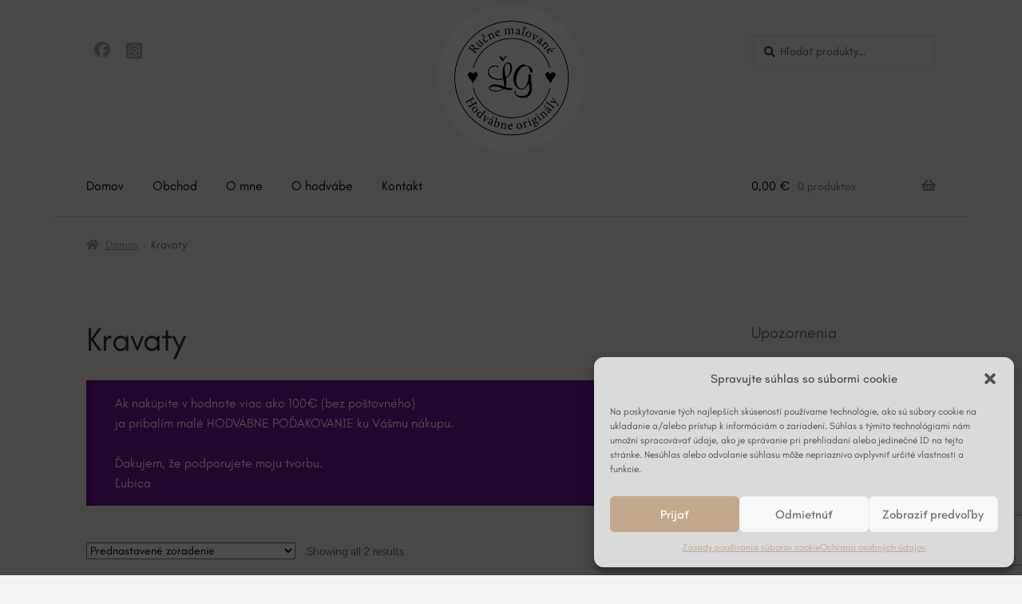

--- FILE ---
content_type: text/html; charset=UTF-8
request_url: https://www.lghodvab.sk/kategoria-produktu/kravaty/
body_size: 113699
content:
<!doctype html>
<html lang="sk-SK">
<head>
<meta charset="UTF-8">
<meta name="viewport" content="width=device-width, initial-scale=1">
<link rel="profile" href="http://gmpg.org/xfn/11">
<link rel="pingback" href="https://www.lghodvab.sk/xmlrpc.php">

<meta name='robots' content='index, follow, max-image-preview:large, max-snippet:-1, max-video-preview:-1' />
	<style>img:is([sizes="auto" i], [sizes^="auto," i]) { contain-intrinsic-size: 3000px 1500px }</style>
	
	<!-- This site is optimized with the Yoast SEO plugin v24.5 - https://yoast.com/wordpress/plugins/seo/ -->
	<title>Kravaty Archives - ĽG hodváb</title>
	<link rel="canonical" href="https://www.lghodvab.sk/kategoria-produktu/kravaty/" />
	<meta property="og:locale" content="sk_SK" />
	<meta property="og:type" content="article" />
	<meta property="og:title" content="Kravaty Archives - ĽG hodváb" />
	<meta property="og:url" content="https://www.lghodvab.sk/kategoria-produktu/kravaty/" />
	<meta property="og:site_name" content="ĽG hodváb" />
	<meta name="twitter:card" content="summary_large_image" />
	<script type="application/ld+json" class="yoast-schema-graph">{"@context":"https://schema.org","@graph":[{"@type":"CollectionPage","@id":"https://www.lghodvab.sk/kategoria-produktu/kravaty/","url":"https://www.lghodvab.sk/kategoria-produktu/kravaty/","name":"Kravaty Archives - ĽG hodváb","isPartOf":{"@id":"https://www.lghodvab.sk/#website"},"primaryImageOfPage":{"@id":"https://www.lghodvab.sk/kategoria-produktu/kravaty/#primaryimage"},"image":{"@id":"https://www.lghodvab.sk/kategoria-produktu/kravaty/#primaryimage"},"thumbnailUrl":"https://www.lghodvab.sk/wp-content/uploads/2023/10/kravata-s-menom-1.jpg","breadcrumb":{"@id":"https://www.lghodvab.sk/kategoria-produktu/kravaty/#breadcrumb"},"inLanguage":"sk-SK"},{"@type":"ImageObject","inLanguage":"sk-SK","@id":"https://www.lghodvab.sk/kategoria-produktu/kravaty/#primaryimage","url":"https://www.lghodvab.sk/wp-content/uploads/2023/10/kravata-s-menom-1.jpg","contentUrl":"https://www.lghodvab.sk/wp-content/uploads/2023/10/kravata-s-menom-1.jpg","width":800,"height":800},{"@type":"BreadcrumbList","@id":"https://www.lghodvab.sk/kategoria-produktu/kravaty/#breadcrumb","itemListElement":[{"@type":"ListItem","position":1,"name":"Home","item":"https://www.lghodvab.sk/"},{"@type":"ListItem","position":2,"name":"Kravaty"}]},{"@type":"WebSite","@id":"https://www.lghodvab.sk/#website","url":"https://www.lghodvab.sk/","name":"ĽG hodváb","description":"Ručne maľované hodvábne originály ĽG","publisher":{"@id":"https://www.lghodvab.sk/#organization"},"potentialAction":[{"@type":"SearchAction","target":{"@type":"EntryPoint","urlTemplate":"https://www.lghodvab.sk/?s={search_term_string}"},"query-input":{"@type":"PropertyValueSpecification","valueRequired":true,"valueName":"search_term_string"}}],"inLanguage":"sk-SK"},{"@type":"Organization","@id":"https://www.lghodvab.sk/#organization","name":"ĽG hodváb","url":"https://www.lghodvab.sk/","logo":{"@type":"ImageObject","inLanguage":"sk-SK","@id":"https://www.lghodvab.sk/#/schema/logo/image/","url":"https://www.lghodvab.sk/wp-content/uploads/2016/12/logoLGhodvab.png","contentUrl":"https://www.lghodvab.sk/wp-content/uploads/2016/12/logoLGhodvab.png","width":507,"height":507,"caption":"ĽG hodváb"},"image":{"@id":"https://www.lghodvab.sk/#/schema/logo/image/"},"sameAs":["https://www.facebook.com/LGhodvab/","https://www.instagram.com/lghodvab/"]}]}</script>
	<!-- / Yoast SEO plugin. -->


<link rel='dns-prefetch' href='//maps.google.com' />
<link rel='dns-prefetch' href='//www.googletagmanager.com' />


<link rel="alternate" type="application/rss+xml" title="RSS kanál: ĽG hodváb &raquo;" href="https://www.lghodvab.sk/feed/" />
<link rel="alternate" type="application/rss+xml" title="RSS kanál komentárov webu ĽG hodváb &raquo;" href="https://www.lghodvab.sk/comments/feed/" />
<link rel="alternate" type="application/rss+xml" title="Feed ĽG hodváb &raquo; Kravaty Kategória" href="https://www.lghodvab.sk/kategoria-produktu/kravaty/feed/" />
<script>
window._wpemojiSettings = {"baseUrl":"https:\/\/s.w.org\/images\/core\/emoji\/16.0.1\/72x72\/","ext":".png","svgUrl":"https:\/\/s.w.org\/images\/core\/emoji\/16.0.1\/svg\/","svgExt":".svg","source":{"concatemoji":"https:\/\/www.lghodvab.sk\/wp-includes\/js\/wp-emoji-release.min.js?ver=6.8.3"}};
/*! This file is auto-generated */
!function(s,n){var o,i,e;function c(e){try{var t={supportTests:e,timestamp:(new Date).valueOf()};sessionStorage.setItem(o,JSON.stringify(t))}catch(e){}}function p(e,t,n){e.clearRect(0,0,e.canvas.width,e.canvas.height),e.fillText(t,0,0);var t=new Uint32Array(e.getImageData(0,0,e.canvas.width,e.canvas.height).data),a=(e.clearRect(0,0,e.canvas.width,e.canvas.height),e.fillText(n,0,0),new Uint32Array(e.getImageData(0,0,e.canvas.width,e.canvas.height).data));return t.every(function(e,t){return e===a[t]})}function u(e,t){e.clearRect(0,0,e.canvas.width,e.canvas.height),e.fillText(t,0,0);for(var n=e.getImageData(16,16,1,1),a=0;a<n.data.length;a++)if(0!==n.data[a])return!1;return!0}function f(e,t,n,a){switch(t){case"flag":return n(e,"\ud83c\udff3\ufe0f\u200d\u26a7\ufe0f","\ud83c\udff3\ufe0f\u200b\u26a7\ufe0f")?!1:!n(e,"\ud83c\udde8\ud83c\uddf6","\ud83c\udde8\u200b\ud83c\uddf6")&&!n(e,"\ud83c\udff4\udb40\udc67\udb40\udc62\udb40\udc65\udb40\udc6e\udb40\udc67\udb40\udc7f","\ud83c\udff4\u200b\udb40\udc67\u200b\udb40\udc62\u200b\udb40\udc65\u200b\udb40\udc6e\u200b\udb40\udc67\u200b\udb40\udc7f");case"emoji":return!a(e,"\ud83e\udedf")}return!1}function g(e,t,n,a){var r="undefined"!=typeof WorkerGlobalScope&&self instanceof WorkerGlobalScope?new OffscreenCanvas(300,150):s.createElement("canvas"),o=r.getContext("2d",{willReadFrequently:!0}),i=(o.textBaseline="top",o.font="600 32px Arial",{});return e.forEach(function(e){i[e]=t(o,e,n,a)}),i}function t(e){var t=s.createElement("script");t.src=e,t.defer=!0,s.head.appendChild(t)}"undefined"!=typeof Promise&&(o="wpEmojiSettingsSupports",i=["flag","emoji"],n.supports={everything:!0,everythingExceptFlag:!0},e=new Promise(function(e){s.addEventListener("DOMContentLoaded",e,{once:!0})}),new Promise(function(t){var n=function(){try{var e=JSON.parse(sessionStorage.getItem(o));if("object"==typeof e&&"number"==typeof e.timestamp&&(new Date).valueOf()<e.timestamp+604800&&"object"==typeof e.supportTests)return e.supportTests}catch(e){}return null}();if(!n){if("undefined"!=typeof Worker&&"undefined"!=typeof OffscreenCanvas&&"undefined"!=typeof URL&&URL.createObjectURL&&"undefined"!=typeof Blob)try{var e="postMessage("+g.toString()+"("+[JSON.stringify(i),f.toString(),p.toString(),u.toString()].join(",")+"));",a=new Blob([e],{type:"text/javascript"}),r=new Worker(URL.createObjectURL(a),{name:"wpTestEmojiSupports"});return void(r.onmessage=function(e){c(n=e.data),r.terminate(),t(n)})}catch(e){}c(n=g(i,f,p,u))}t(n)}).then(function(e){for(var t in e)n.supports[t]=e[t],n.supports.everything=n.supports.everything&&n.supports[t],"flag"!==t&&(n.supports.everythingExceptFlag=n.supports.everythingExceptFlag&&n.supports[t]);n.supports.everythingExceptFlag=n.supports.everythingExceptFlag&&!n.supports.flag,n.DOMReady=!1,n.readyCallback=function(){n.DOMReady=!0}}).then(function(){return e}).then(function(){var e;n.supports.everything||(n.readyCallback(),(e=n.source||{}).concatemoji?t(e.concatemoji):e.wpemoji&&e.twemoji&&(t(e.twemoji),t(e.wpemoji)))}))}((window,document),window._wpemojiSettings);
</script>
<style id="woo-store-vacation-inline-css">
			#woo-store-vacation {
				padding: 0;
			}
			#woo-store-vacation .woocommerce-info {
				text-align:left;
				list-style:none;
				border:none;
				border-left:.6180469716em solid rgba(0,0,0,.15);
				border-radius:2px;
				padding:1em 1.618em;
				margin:1.617924em 0 2.617924em 0;
			}
			#woo-store-vacation .woocommerce-info::before {
				content:none;
			}
			.woo-store-vacation__btn {
				float:right;
				padding:0 0 0 1em;
				background:0 0;
				line-height:1.618;
				margin-left:2em;
				border:none;
				border-left:1px solid rgba(255,255,255,.25)!important;
				border-radius:0;
				box-shadow:none!important;
				text-decoration:none;
			}
				#woo-store-vacation,
				#woo-store-vacation .wc-block-components-notice-banner {
					color:#ffffff !important;
				}
				#woo-store-vacation * {
					color:inherit !important;
				}
				#woo-store-vacation,
				#woo-store-vacation .wc-block-components-notice-banner {
					background-color:#6f1399 !important;
				}
				#woo-store-vacation svg {
					background-color:#4e0d6b !important;
				}
				#woo-store-vacation .wc-block-components-notice-banner {
					border-color:#4e0d6b !important;
				}
				#woo-store-vacation * {
					background-color:inherit !important;
				}</style><style id='wp-emoji-styles-inline-css'>

	img.wp-smiley, img.emoji {
		display: inline !important;
		border: none !important;
		box-shadow: none !important;
		height: 1em !important;
		width: 1em !important;
		margin: 0 0.07em !important;
		vertical-align: -0.1em !important;
		background: none !important;
		padding: 0 !important;
	}
</style>
<link rel='stylesheet' id='wp-block-library-css' href='https://www.lghodvab.sk/wp-includes/css/dist/block-library/style.min.css?ver=6.8.3' media='all' />
<style id='wp-block-library-theme-inline-css'>
.wp-block-audio :where(figcaption){color:#555;font-size:13px;text-align:center}.is-dark-theme .wp-block-audio :where(figcaption){color:#ffffffa6}.wp-block-audio{margin:0 0 1em}.wp-block-code{border:1px solid #ccc;border-radius:4px;font-family:Menlo,Consolas,monaco,monospace;padding:.8em 1em}.wp-block-embed :where(figcaption){color:#555;font-size:13px;text-align:center}.is-dark-theme .wp-block-embed :where(figcaption){color:#ffffffa6}.wp-block-embed{margin:0 0 1em}.blocks-gallery-caption{color:#555;font-size:13px;text-align:center}.is-dark-theme .blocks-gallery-caption{color:#ffffffa6}:root :where(.wp-block-image figcaption){color:#555;font-size:13px;text-align:center}.is-dark-theme :root :where(.wp-block-image figcaption){color:#ffffffa6}.wp-block-image{margin:0 0 1em}.wp-block-pullquote{border-bottom:4px solid;border-top:4px solid;color:currentColor;margin-bottom:1.75em}.wp-block-pullquote cite,.wp-block-pullquote footer,.wp-block-pullquote__citation{color:currentColor;font-size:.8125em;font-style:normal;text-transform:uppercase}.wp-block-quote{border-left:.25em solid;margin:0 0 1.75em;padding-left:1em}.wp-block-quote cite,.wp-block-quote footer{color:currentColor;font-size:.8125em;font-style:normal;position:relative}.wp-block-quote:where(.has-text-align-right){border-left:none;border-right:.25em solid;padding-left:0;padding-right:1em}.wp-block-quote:where(.has-text-align-center){border:none;padding-left:0}.wp-block-quote.is-large,.wp-block-quote.is-style-large,.wp-block-quote:where(.is-style-plain){border:none}.wp-block-search .wp-block-search__label{font-weight:700}.wp-block-search__button{border:1px solid #ccc;padding:.375em .625em}:where(.wp-block-group.has-background){padding:1.25em 2.375em}.wp-block-separator.has-css-opacity{opacity:.4}.wp-block-separator{border:none;border-bottom:2px solid;margin-left:auto;margin-right:auto}.wp-block-separator.has-alpha-channel-opacity{opacity:1}.wp-block-separator:not(.is-style-wide):not(.is-style-dots){width:100px}.wp-block-separator.has-background:not(.is-style-dots){border-bottom:none;height:1px}.wp-block-separator.has-background:not(.is-style-wide):not(.is-style-dots){height:2px}.wp-block-table{margin:0 0 1em}.wp-block-table td,.wp-block-table th{word-break:normal}.wp-block-table :where(figcaption){color:#555;font-size:13px;text-align:center}.is-dark-theme .wp-block-table :where(figcaption){color:#ffffffa6}.wp-block-video :where(figcaption){color:#555;font-size:13px;text-align:center}.is-dark-theme .wp-block-video :where(figcaption){color:#ffffffa6}.wp-block-video{margin:0 0 1em}:root :where(.wp-block-template-part.has-background){margin-bottom:0;margin-top:0;padding:1.25em 2.375em}
</style>
<style id='classic-theme-styles-inline-css'>
/*! This file is auto-generated */
.wp-block-button__link{color:#fff;background-color:#32373c;border-radius:9999px;box-shadow:none;text-decoration:none;padding:calc(.667em + 2px) calc(1.333em + 2px);font-size:1.125em}.wp-block-file__button{background:#32373c;color:#fff;text-decoration:none}
</style>
<link rel='stylesheet' id='storefront-gutenberg-blocks-css' href='https://www.lghodvab.sk/wp-content/themes/storefront/assets/css/base/gutenberg-blocks.css?ver=4.6.1' media='all' />
<style id='storefront-gutenberg-blocks-inline-css'>

				.wp-block-button__link:not(.has-text-color) {
					color: #ffffff;
				}

				.wp-block-button__link:not(.has-text-color):hover,
				.wp-block-button__link:not(.has-text-color):focus,
				.wp-block-button__link:not(.has-text-color):active {
					color: #ffffff;
				}

				.wp-block-button__link:not(.has-background) {
					background-color: #c2a98e;
				}

				.wp-block-button__link:not(.has-background):hover,
				.wp-block-button__link:not(.has-background):focus,
				.wp-block-button__link:not(.has-background):active {
					border-color: #a99075;
					background-color: #a99075;
				}

				.wc-block-grid__products .wc-block-grid__product .wp-block-button__link {
					background-color: #c2a98e;
					border-color: #c2a98e;
					color: #ffffff;
				}

				.wp-block-quote footer,
				.wp-block-quote cite,
				.wp-block-quote__citation {
					color: #6d6d6d;
				}

				.wp-block-pullquote cite,
				.wp-block-pullquote footer,
				.wp-block-pullquote__citation {
					color: #6d6d6d;
				}

				.wp-block-image figcaption {
					color: #6d6d6d;
				}

				.wp-block-separator.is-style-dots::before {
					color: #333333;
				}

				.wp-block-file a.wp-block-file__button {
					color: #ffffff;
					background-color: #c2a98e;
					border-color: #c2a98e;
				}

				.wp-block-file a.wp-block-file__button:hover,
				.wp-block-file a.wp-block-file__button:focus,
				.wp-block-file a.wp-block-file__button:active {
					color: #ffffff;
					background-color: #a99075;
				}

				.wp-block-code,
				.wp-block-preformatted pre {
					color: #6d6d6d;
				}

				.wp-block-table:not( .has-background ):not( .is-style-stripes ) tbody tr:nth-child(2n) td {
					background-color: #f1f0ec;
				}

				.wp-block-cover .wp-block-cover__inner-container h1:not(.has-text-color),
				.wp-block-cover .wp-block-cover__inner-container h2:not(.has-text-color),
				.wp-block-cover .wp-block-cover__inner-container h3:not(.has-text-color),
				.wp-block-cover .wp-block-cover__inner-container h4:not(.has-text-color),
				.wp-block-cover .wp-block-cover__inner-container h5:not(.has-text-color),
				.wp-block-cover .wp-block-cover__inner-container h6:not(.has-text-color) {
					color: #000000;
				}

				.wc-block-components-price-slider__range-input-progress,
				.rtl .wc-block-components-price-slider__range-input-progress {
					--range-color: #ad9a7f;
				}

				/* Target only IE11 */
				@media all and (-ms-high-contrast: none), (-ms-high-contrast: active) {
					.wc-block-components-price-slider__range-input-progress {
						background: #ad9a7f;
					}
				}

				.wc-block-components-button:not(.is-link) {
					background-color: #ad9a7f;
					color: #ffffff;
				}

				.wc-block-components-button:not(.is-link):hover,
				.wc-block-components-button:not(.is-link):focus,
				.wc-block-components-button:not(.is-link):active {
					background-color: #948166;
					color: #ffffff;
				}

				.wc-block-components-button:not(.is-link):disabled {
					background-color: #ad9a7f;
					color: #ffffff;
				}

				.wc-block-cart__submit-container {
					background-color: #f3f2ee;
				}

				.wc-block-cart__submit-container::before {
					color: rgba(208,207,203,0.5);
				}

				.wc-block-components-order-summary-item__quantity {
					background-color: #f3f2ee;
					border-color: #6d6d6d;
					box-shadow: 0 0 0 2px #f3f2ee;
					color: #6d6d6d;
				}
			
</style>
<style id='global-styles-inline-css'>
:root{--wp--preset--aspect-ratio--square: 1;--wp--preset--aspect-ratio--4-3: 4/3;--wp--preset--aspect-ratio--3-4: 3/4;--wp--preset--aspect-ratio--3-2: 3/2;--wp--preset--aspect-ratio--2-3: 2/3;--wp--preset--aspect-ratio--16-9: 16/9;--wp--preset--aspect-ratio--9-16: 9/16;--wp--preset--color--black: #000000;--wp--preset--color--cyan-bluish-gray: #abb8c3;--wp--preset--color--white: #ffffff;--wp--preset--color--pale-pink: #f78da7;--wp--preset--color--vivid-red: #cf2e2e;--wp--preset--color--luminous-vivid-orange: #ff6900;--wp--preset--color--luminous-vivid-amber: #fcb900;--wp--preset--color--light-green-cyan: #7bdcb5;--wp--preset--color--vivid-green-cyan: #00d084;--wp--preset--color--pale-cyan-blue: #8ed1fc;--wp--preset--color--vivid-cyan-blue: #0693e3;--wp--preset--color--vivid-purple: #9b51e0;--wp--preset--gradient--vivid-cyan-blue-to-vivid-purple: linear-gradient(135deg,rgba(6,147,227,1) 0%,rgb(155,81,224) 100%);--wp--preset--gradient--light-green-cyan-to-vivid-green-cyan: linear-gradient(135deg,rgb(122,220,180) 0%,rgb(0,208,130) 100%);--wp--preset--gradient--luminous-vivid-amber-to-luminous-vivid-orange: linear-gradient(135deg,rgba(252,185,0,1) 0%,rgba(255,105,0,1) 100%);--wp--preset--gradient--luminous-vivid-orange-to-vivid-red: linear-gradient(135deg,rgba(255,105,0,1) 0%,rgb(207,46,46) 100%);--wp--preset--gradient--very-light-gray-to-cyan-bluish-gray: linear-gradient(135deg,rgb(238,238,238) 0%,rgb(169,184,195) 100%);--wp--preset--gradient--cool-to-warm-spectrum: linear-gradient(135deg,rgb(74,234,220) 0%,rgb(151,120,209) 20%,rgb(207,42,186) 40%,rgb(238,44,130) 60%,rgb(251,105,98) 80%,rgb(254,248,76) 100%);--wp--preset--gradient--blush-light-purple: linear-gradient(135deg,rgb(255,206,236) 0%,rgb(152,150,240) 100%);--wp--preset--gradient--blush-bordeaux: linear-gradient(135deg,rgb(254,205,165) 0%,rgb(254,45,45) 50%,rgb(107,0,62) 100%);--wp--preset--gradient--luminous-dusk: linear-gradient(135deg,rgb(255,203,112) 0%,rgb(199,81,192) 50%,rgb(65,88,208) 100%);--wp--preset--gradient--pale-ocean: linear-gradient(135deg,rgb(255,245,203) 0%,rgb(182,227,212) 50%,rgb(51,167,181) 100%);--wp--preset--gradient--electric-grass: linear-gradient(135deg,rgb(202,248,128) 0%,rgb(113,206,126) 100%);--wp--preset--gradient--midnight: linear-gradient(135deg,rgb(2,3,129) 0%,rgb(40,116,252) 100%);--wp--preset--font-size--small: 14px;--wp--preset--font-size--medium: 23px;--wp--preset--font-size--large: 26px;--wp--preset--font-size--x-large: 42px;--wp--preset--font-size--normal: 16px;--wp--preset--font-size--huge: 37px;--wp--preset--font-family--inter: "Inter", sans-serif;--wp--preset--font-family--cardo: Cardo;--wp--preset--spacing--20: 0.44rem;--wp--preset--spacing--30: 0.67rem;--wp--preset--spacing--40: 1rem;--wp--preset--spacing--50: 1.5rem;--wp--preset--spacing--60: 2.25rem;--wp--preset--spacing--70: 3.38rem;--wp--preset--spacing--80: 5.06rem;--wp--preset--shadow--natural: 6px 6px 9px rgba(0, 0, 0, 0.2);--wp--preset--shadow--deep: 12px 12px 50px rgba(0, 0, 0, 0.4);--wp--preset--shadow--sharp: 6px 6px 0px rgba(0, 0, 0, 0.2);--wp--preset--shadow--outlined: 6px 6px 0px -3px rgba(255, 255, 255, 1), 6px 6px rgba(0, 0, 0, 1);--wp--preset--shadow--crisp: 6px 6px 0px rgba(0, 0, 0, 1);}:root :where(.is-layout-flow) > :first-child{margin-block-start: 0;}:root :where(.is-layout-flow) > :last-child{margin-block-end: 0;}:root :where(.is-layout-flow) > *{margin-block-start: 24px;margin-block-end: 0;}:root :where(.is-layout-constrained) > :first-child{margin-block-start: 0;}:root :where(.is-layout-constrained) > :last-child{margin-block-end: 0;}:root :where(.is-layout-constrained) > *{margin-block-start: 24px;margin-block-end: 0;}:root :where(.is-layout-flex){gap: 24px;}:root :where(.is-layout-grid){gap: 24px;}body .is-layout-flex{display: flex;}.is-layout-flex{flex-wrap: wrap;align-items: center;}.is-layout-flex > :is(*, div){margin: 0;}body .is-layout-grid{display: grid;}.is-layout-grid > :is(*, div){margin: 0;}.has-black-color{color: var(--wp--preset--color--black) !important;}.has-cyan-bluish-gray-color{color: var(--wp--preset--color--cyan-bluish-gray) !important;}.has-white-color{color: var(--wp--preset--color--white) !important;}.has-pale-pink-color{color: var(--wp--preset--color--pale-pink) !important;}.has-vivid-red-color{color: var(--wp--preset--color--vivid-red) !important;}.has-luminous-vivid-orange-color{color: var(--wp--preset--color--luminous-vivid-orange) !important;}.has-luminous-vivid-amber-color{color: var(--wp--preset--color--luminous-vivid-amber) !important;}.has-light-green-cyan-color{color: var(--wp--preset--color--light-green-cyan) !important;}.has-vivid-green-cyan-color{color: var(--wp--preset--color--vivid-green-cyan) !important;}.has-pale-cyan-blue-color{color: var(--wp--preset--color--pale-cyan-blue) !important;}.has-vivid-cyan-blue-color{color: var(--wp--preset--color--vivid-cyan-blue) !important;}.has-vivid-purple-color{color: var(--wp--preset--color--vivid-purple) !important;}.has-black-background-color{background-color: var(--wp--preset--color--black) !important;}.has-cyan-bluish-gray-background-color{background-color: var(--wp--preset--color--cyan-bluish-gray) !important;}.has-white-background-color{background-color: var(--wp--preset--color--white) !important;}.has-pale-pink-background-color{background-color: var(--wp--preset--color--pale-pink) !important;}.has-vivid-red-background-color{background-color: var(--wp--preset--color--vivid-red) !important;}.has-luminous-vivid-orange-background-color{background-color: var(--wp--preset--color--luminous-vivid-orange) !important;}.has-luminous-vivid-amber-background-color{background-color: var(--wp--preset--color--luminous-vivid-amber) !important;}.has-light-green-cyan-background-color{background-color: var(--wp--preset--color--light-green-cyan) !important;}.has-vivid-green-cyan-background-color{background-color: var(--wp--preset--color--vivid-green-cyan) !important;}.has-pale-cyan-blue-background-color{background-color: var(--wp--preset--color--pale-cyan-blue) !important;}.has-vivid-cyan-blue-background-color{background-color: var(--wp--preset--color--vivid-cyan-blue) !important;}.has-vivid-purple-background-color{background-color: var(--wp--preset--color--vivid-purple) !important;}.has-black-border-color{border-color: var(--wp--preset--color--black) !important;}.has-cyan-bluish-gray-border-color{border-color: var(--wp--preset--color--cyan-bluish-gray) !important;}.has-white-border-color{border-color: var(--wp--preset--color--white) !important;}.has-pale-pink-border-color{border-color: var(--wp--preset--color--pale-pink) !important;}.has-vivid-red-border-color{border-color: var(--wp--preset--color--vivid-red) !important;}.has-luminous-vivid-orange-border-color{border-color: var(--wp--preset--color--luminous-vivid-orange) !important;}.has-luminous-vivid-amber-border-color{border-color: var(--wp--preset--color--luminous-vivid-amber) !important;}.has-light-green-cyan-border-color{border-color: var(--wp--preset--color--light-green-cyan) !important;}.has-vivid-green-cyan-border-color{border-color: var(--wp--preset--color--vivid-green-cyan) !important;}.has-pale-cyan-blue-border-color{border-color: var(--wp--preset--color--pale-cyan-blue) !important;}.has-vivid-cyan-blue-border-color{border-color: var(--wp--preset--color--vivid-cyan-blue) !important;}.has-vivid-purple-border-color{border-color: var(--wp--preset--color--vivid-purple) !important;}.has-vivid-cyan-blue-to-vivid-purple-gradient-background{background: var(--wp--preset--gradient--vivid-cyan-blue-to-vivid-purple) !important;}.has-light-green-cyan-to-vivid-green-cyan-gradient-background{background: var(--wp--preset--gradient--light-green-cyan-to-vivid-green-cyan) !important;}.has-luminous-vivid-amber-to-luminous-vivid-orange-gradient-background{background: var(--wp--preset--gradient--luminous-vivid-amber-to-luminous-vivid-orange) !important;}.has-luminous-vivid-orange-to-vivid-red-gradient-background{background: var(--wp--preset--gradient--luminous-vivid-orange-to-vivid-red) !important;}.has-very-light-gray-to-cyan-bluish-gray-gradient-background{background: var(--wp--preset--gradient--very-light-gray-to-cyan-bluish-gray) !important;}.has-cool-to-warm-spectrum-gradient-background{background: var(--wp--preset--gradient--cool-to-warm-spectrum) !important;}.has-blush-light-purple-gradient-background{background: var(--wp--preset--gradient--blush-light-purple) !important;}.has-blush-bordeaux-gradient-background{background: var(--wp--preset--gradient--blush-bordeaux) !important;}.has-luminous-dusk-gradient-background{background: var(--wp--preset--gradient--luminous-dusk) !important;}.has-pale-ocean-gradient-background{background: var(--wp--preset--gradient--pale-ocean) !important;}.has-electric-grass-gradient-background{background: var(--wp--preset--gradient--electric-grass) !important;}.has-midnight-gradient-background{background: var(--wp--preset--gradient--midnight) !important;}.has-small-font-size{font-size: var(--wp--preset--font-size--small) !important;}.has-medium-font-size{font-size: var(--wp--preset--font-size--medium) !important;}.has-large-font-size{font-size: var(--wp--preset--font-size--large) !important;}.has-x-large-font-size{font-size: var(--wp--preset--font-size--x-large) !important;}
:root :where(.wp-block-pullquote){font-size: 1.5em;line-height: 1.6;}
</style>
<link rel='stylesheet' id='contact-form-7-css' href='https://www.lghodvab.sk/wp-content/plugins/contact-form-7/includes/css/styles.css?ver=6.0.4' media='all' />
<link rel='stylesheet' id='cf7msm_styles-css' href='https://www.lghodvab.sk/wp-content/plugins/contact-form-7-multi-step-module/resources/cf7msm.css?ver=4.4.2' media='all' />
<link rel='stylesheet' id='jquery-ui-css' href='https://www.lghodvab.sk/wp-content/plugins/contact-form-maker/css/jquery-ui-1.10.3.custom.css?ver=6.8.3' media='all' />
<link rel='stylesheet' id='jquery-ui-spinner-css' href='https://www.lghodvab.sk/wp-content/plugins/contact-form-maker/css/jquery-ui-spinner.css?ver=6.8.3' media='all' />
<link rel='stylesheet' id='form_maker_calendar-jos-css' href='https://www.lghodvab.sk/wp-content/plugins/contact-form-maker/css/calendar-jos.css?ver=6.8.3' media='all' />
<link rel='stylesheet' id='form_maker_frontend-css' href='https://www.lghodvab.sk/wp-content/plugins/contact-form-maker/css/form_maker_frontend.css?ver=6.8.3' media='all' />
<link rel='stylesheet' id='email-subscribers-css' href='https://www.lghodvab.sk/wp-content/plugins/email-subscribers/lite/public/css/email-subscribers-public.css?ver=5.7.52' media='all' />
<link rel='stylesheet' id='wpa-css-css' href='https://www.lghodvab.sk/wp-content/plugins/honeypot/includes/css/wpa.css?ver=2.2.08' media='all' />
<style id='woocommerce-inline-inline-css'>
.woocommerce form .form-row .required { visibility: visible; }
</style>
<link rel='stylesheet' id='cmplz-general-css' href='https://www.lghodvab.sk/wp-content/plugins/complianz-gdprSTOP/assets/css/cookieblocker.min.css?ver=1740499717' media='all' />
<link rel='stylesheet' id='brands-styles-css' href='https://www.lghodvab.sk/wp-content/plugins/woocommerce/assets/css/brands.css?ver=9.7.2' media='all' />
<link rel='stylesheet' id='storefront-style-css' href='https://www.lghodvab.sk/wp-content/themes/storefront/style.css?ver=4.6.1' media='all' />
<style id='storefront-style-inline-css'>

			.main-navigation ul li a,
			.site-title a,
			ul.menu li a,
			.site-branding h1 a,
			button.menu-toggle,
			button.menu-toggle:hover,
			.handheld-navigation .dropdown-toggle {
				color: #f2f2f2;
			}

			button.menu-toggle,
			button.menu-toggle:hover {
				border-color: #f2f2f2;
			}

			.main-navigation ul li a:hover,
			.main-navigation ul li:hover > a,
			.site-title a:hover,
			.site-header ul.menu li.current-menu-item > a {
				color: #ffffff;
			}

			table:not( .has-background ) th {
				background-color: #ecebe7;
			}

			table:not( .has-background ) tbody td {
				background-color: #f1f0ec;
			}

			table:not( .has-background ) tbody tr:nth-child(2n) td,
			fieldset,
			fieldset legend {
				background-color: #efeeea;
			}

			.site-header,
			.secondary-navigation ul ul,
			.main-navigation ul.menu > li.menu-item-has-children:after,
			.secondary-navigation ul.menu ul,
			.storefront-handheld-footer-bar,
			.storefront-handheld-footer-bar ul li > a,
			.storefront-handheld-footer-bar ul li.search .site-search,
			button.menu-toggle,
			button.menu-toggle:hover {
				background-color: #f3f2ee;
			}

			p.site-description,
			.site-header,
			.storefront-handheld-footer-bar {
				color: #000000;
			}

			button.menu-toggle:after,
			button.menu-toggle:before,
			button.menu-toggle span:before {
				background-color: #f2f2f2;
			}

			h1, h2, h3, h4, h5, h6, .wc-block-grid__product-title {
				color: #333333;
			}

			.widget h1 {
				border-bottom-color: #333333;
			}

			body,
			.secondary-navigation a {
				color: #6d6d6d;
			}

			.widget-area .widget a,
			.hentry .entry-header .posted-on a,
			.hentry .entry-header .post-author a,
			.hentry .entry-header .post-comments a,
			.hentry .entry-header .byline a {
				color: #727272;
			}

			a {
				color: #ad9a7f;
			}

			a:focus,
			button:focus,
			.button.alt:focus,
			input:focus,
			textarea:focus,
			input[type="button"]:focus,
			input[type="reset"]:focus,
			input[type="submit"]:focus,
			input[type="email"]:focus,
			input[type="tel"]:focus,
			input[type="url"]:focus,
			input[type="password"]:focus,
			input[type="search"]:focus {
				outline-color: #ad9a7f;
			}

			button, input[type="button"], input[type="reset"], input[type="submit"], .button, .widget a.button {
				background-color: #c2a98e;
				border-color: #c2a98e;
				color: #ffffff;
			}

			button:hover, input[type="button"]:hover, input[type="reset"]:hover, input[type="submit"]:hover, .button:hover, .widget a.button:hover {
				background-color: #a99075;
				border-color: #a99075;
				color: #ffffff;
			}

			button.alt, input[type="button"].alt, input[type="reset"].alt, input[type="submit"].alt, .button.alt, .widget-area .widget a.button.alt {
				background-color: #ad9a7f;
				border-color: #ad9a7f;
				color: #ffffff;
			}

			button.alt:hover, input[type="button"].alt:hover, input[type="reset"].alt:hover, input[type="submit"].alt:hover, .button.alt:hover, .widget-area .widget a.button.alt:hover {
				background-color: #948166;
				border-color: #948166;
				color: #ffffff;
			}

			.pagination .page-numbers li .page-numbers.current {
				background-color: #dad9d5;
				color: #636363;
			}

			#comments .comment-list .comment-content .comment-text {
				background-color: #ecebe7;
			}

			.site-footer {
				background-color: #f0f0f0;
				color: #6d6d6d;
			}

			.site-footer a:not(.button):not(.components-button) {
				color: #333333;
			}

			.site-footer .storefront-handheld-footer-bar a:not(.button):not(.components-button) {
				color: #f2f2f2;
			}

			.site-footer h1, .site-footer h2, .site-footer h3, .site-footer h4, .site-footer h5, .site-footer h6, .site-footer .widget .widget-title, .site-footer .widget .widgettitle {
				color: #333333;
			}

			.page-template-template-homepage.has-post-thumbnail .type-page.has-post-thumbnail .entry-title {
				color: #000000;
			}

			.page-template-template-homepage.has-post-thumbnail .type-page.has-post-thumbnail .entry-content {
				color: #000000;
			}

			@media screen and ( min-width: 768px ) {
				.secondary-navigation ul.menu a:hover {
					color: #191919;
				}

				.secondary-navigation ul.menu a {
					color: #000000;
				}

				.main-navigation ul.menu ul.sub-menu,
				.main-navigation ul.nav-menu ul.children {
					background-color: #e4e3df;
				}

				.site-header {
					border-bottom-color: #e4e3df;
				}
			}
</style>
<link rel='stylesheet' id='storefront-icons-css' href='https://www.lghodvab.sk/wp-content/themes/storefront/assets/css/base/icons.css?ver=4.6.1' media='all' />
<link rel='stylesheet' id='storefront-fonts-css' href='//www.lghodvab.sk/wp-content/uploads/omgf/storefront-fonts/storefront-fonts.css?ver=' media='all' />
<link rel='stylesheet' id='dry_awp_theme_style-css' href='https://www.lghodvab.sk/wp-content/plugins/advanced-wp-columns/assets/css/awp-columns.css?ver=6.8.3' media='all' />
<style id='dry_awp_theme_style-inline-css'>
@media screen and (max-width: 1024px) {	.csColumn {		clear: both !important;		float: none !important;		text-align: center !important;		margin-left:  10% !important;		margin-right: 10% !important;		width: 80% !important;	}	.csColumnGap {		display: none !important;	}}
</style>
<link rel='stylesheet' id='storefront-woocommerce-style-css' href='https://www.lghodvab.sk/wp-content/themes/storefront/assets/css/woocommerce/woocommerce.css?ver=4.6.1' media='all' />
<style id='storefront-woocommerce-style-inline-css'>
@font-face {
				font-family: star;
				src: url(https://www.lghodvab.sk/wp-content/plugins/woocommerce/assets/fonts/star.eot);
				src:
					url(https://www.lghodvab.sk/wp-content/plugins/woocommerce/assets/fonts/star.eot?#iefix) format("embedded-opentype"),
					url(https://www.lghodvab.sk/wp-content/plugins/woocommerce/assets/fonts/star.woff) format("woff"),
					url(https://www.lghodvab.sk/wp-content/plugins/woocommerce/assets/fonts/star.ttf) format("truetype"),
					url(https://www.lghodvab.sk/wp-content/plugins/woocommerce/assets/fonts/star.svg#star) format("svg");
				font-weight: 400;
				font-style: normal;
			}
			@font-face {
				font-family: WooCommerce;
				src: url(https://www.lghodvab.sk/wp-content/plugins/woocommerce/assets/fonts/WooCommerce.eot);
				src:
					url(https://www.lghodvab.sk/wp-content/plugins/woocommerce/assets/fonts/WooCommerce.eot?#iefix) format("embedded-opentype"),
					url(https://www.lghodvab.sk/wp-content/plugins/woocommerce/assets/fonts/WooCommerce.woff) format("woff"),
					url(https://www.lghodvab.sk/wp-content/plugins/woocommerce/assets/fonts/WooCommerce.ttf) format("truetype"),
					url(https://www.lghodvab.sk/wp-content/plugins/woocommerce/assets/fonts/WooCommerce.svg#WooCommerce) format("svg");
				font-weight: 400;
				font-style: normal;
			}
</style>
<link rel='stylesheet' id='storefront-woocommerce-brands-style-css' href='https://www.lghodvab.sk/wp-content/themes/storefront/assets/css/woocommerce/extensions/brands.css?ver=4.6.1' media='all' />
<script src="https://www.lghodvab.sk/wp-includes/js/jquery/jquery.min.js?ver=3.7.1" id="jquery-core-js"></script>
<script src="https://www.lghodvab.sk/wp-includes/js/jquery/jquery-migrate.min.js?ver=3.4.1" id="jquery-migrate-js"></script>
<script src="https://www.lghodvab.sk/wp-includes/js/dist/hooks.min.js?ver=4d63a3d491d11ffd8ac6" id="wp-hooks-js"></script>
<script src="https://maps.google.com/maps/api/js?v=3.exp&amp;key&amp;ver=6.8.3" id="gmap_form_api-js"></script>
<script src="https://www.lghodvab.sk/wp-content/plugins/contact-form-maker/js/if_gmap_front_end.js?ver=6.8.3" id="gmap_form-js"></script>
<script src="https://www.lghodvab.sk/wp-content/plugins/contact-form-maker/js/jelly.min.js?ver=6.8.3" id="jelly.min-js"></script>
<script src="https://www.lghodvab.sk/wp-content/plugins/contact-form-maker/js/file-upload.js?ver=6.8.3" id="file-upload-js"></script>
<script src="https://www.lghodvab.sk/wp-content/plugins/contact-form-maker/js/calendar/calendar.js?ver=6.8.3" id="Calendar-js"></script>
<script src="https://www.lghodvab.sk/wp-content/plugins/contact-form-maker/js/calendar/calendar_function.js?ver=6.8.3" id="calendar_function-js"></script>
<script id="main_div_front_end-js-extra">
var fm_objectL10n = {"plugin_url":"https:\/\/www.lghodvab.sk\/wp-content\/plugins\/contact-form-maker"};
</script>
<script src="https://www.lghodvab.sk/wp-content/plugins/contact-form-maker/js/main_div_front_end.js?ver=cfm-1.8.41" id="main_div_front_end-js"></script>
<script id="say-what-js-js-extra">
var say_what_data = {"replacements":{"|VA\u0160A OBJED\u00c1VKA SA SRACOV\u00c1VA. BAL\u00cdK BUDE ODOSLAN\u00dd A\u017d PO ZAPLATEN\u00cd. PROS\u00cdME O \u00daHRADU NA N\u00c1\u0160 BANKOV\u00dd \u00da\u010cET\u2026 AKO VARIABILN\u00dd SYMBOL UVE\u010eTE \u010c\u00cdSLO VA\u0160EJ OBJEDN\u00c1VKY.|":"VA\u0160A OBJED\u00c1VKA SA SRACOV\u00c1VA. BAL\u00cdK BUDE ODOSLAN\u00dd A\u017d PO\nZAPLATEN\u00cd. PROS\u00cdME O \u00daHRADU NA N\u00c1\u0160 BANKOV\u00dd \u00da\u010cET\u2026\nAKO VARIABILN\u00dd SYMBOL UVE\u010eTE \u010c\u00cdSLO VA\u0160EJ OBJEDN\u00c1VKY.","shipping|Doprava|":"Sp\u00f4sob doru\u010denia"}};
</script>
<script src="https://www.lghodvab.sk/wp-content/plugins/say-what/assets/build/frontend.js?ver=fd31684c45e4d85aeb4e" id="say-what-js-js"></script>
<script src="https://www.lghodvab.sk/wp-content/plugins/woocommerce/assets/js/jquery-blockui/jquery.blockUI.min.js?ver=2.7.0-wc.9.7.2" id="jquery-blockui-js" data-wp-strategy="defer"></script>
<script id="wc-add-to-cart-js-extra">
var wc_add_to_cart_params = {"ajax_url":"\/wp-admin\/admin-ajax.php","wc_ajax_url":"\/?wc-ajax=%%endpoint%%","i18n_view_cart":"Zobrazi\u0165 ko\u0161\u00edk","cart_url":"https:\/\/www.lghodvab.sk\/kosik\/","is_cart":"","cart_redirect_after_add":"no"};
</script>
<script src="https://www.lghodvab.sk/wp-content/plugins/woocommerce/assets/js/frontend/add-to-cart.min.js?ver=9.7.2" id="wc-add-to-cart-js" defer data-wp-strategy="defer"></script>
<script src="https://www.lghodvab.sk/wp-content/plugins/woocommerce/assets/js/js-cookie/js.cookie.min.js?ver=2.1.4-wc.9.7.2" id="js-cookie-js" data-wp-strategy="defer"></script>
<script id="wc-cart-fragments-js-extra">
var wc_cart_fragments_params = {"ajax_url":"\/wp-admin\/admin-ajax.php","wc_ajax_url":"\/?wc-ajax=%%endpoint%%","cart_hash_key":"wc_cart_hash_0ff394c86af80735bad86d77d67d214a","fragment_name":"wc_fragments_0ff394c86af80735bad86d77d67d214a","request_timeout":"5000"};
</script>
<script src="https://www.lghodvab.sk/wp-content/plugins/woocommerce/assets/js/frontend/cart-fragments.min.js?ver=9.7.2" id="wc-cart-fragments-js" defer data-wp-strategy="defer"></script>

<!-- Google tag (gtag.js) snippet added by Site Kit -->

<!-- Google Analytics snippet added by Site Kit -->
<script src="https://www.googletagmanager.com/gtag/js?id=GT-WPFFXGJB" id="google_gtagjs-js" async></script>
<script id="google_gtagjs-js-after">
window.dataLayer = window.dataLayer || [];function gtag(){dataLayer.push(arguments);}
gtag("set","linker",{"domains":["www.lghodvab.sk"]});
gtag("js", new Date());
gtag("set", "developer_id.dZTNiMT", true);
gtag("config", "GT-WPFFXGJB");
 window._googlesitekit = window._googlesitekit || {}; window._googlesitekit.throttledEvents = []; window._googlesitekit.gtagEvent = (name, data) => { var key = JSON.stringify( { name, data } ); if ( !! window._googlesitekit.throttledEvents[ key ] ) { return; } window._googlesitekit.throttledEvents[ key ] = true; setTimeout( () => { delete window._googlesitekit.throttledEvents[ key ]; }, 5 ); gtag( "event", name, { ...data, event_source: "site-kit" } ); }
</script>

<!-- End Google tag (gtag.js) snippet added by Site Kit -->
<link rel="https://api.w.org/" href="https://www.lghodvab.sk/wp-json/" /><link rel="alternate" title="JSON" type="application/json" href="https://www.lghodvab.sk/wp-json/wp/v2/product_cat/24" /><link rel="EditURI" type="application/rsd+xml" title="RSD" href="https://www.lghodvab.sk/xmlrpc.php?rsd" />
<meta name="generator" content="WordPress 6.8.3" />
<meta name="generator" content="WooCommerce 9.7.2" />
<style>
		#category-posts-2-internal ul {padding: 0;}
#category-posts-2-internal .cat-post-item img {max-width: initial; max-height: initial; margin: initial;}
#category-posts-2-internal .cat-post-author {margin-bottom: 0;}
#category-posts-2-internal .cat-post-thumbnail {margin: 5px 10px 5px 0;}
#category-posts-2-internal .cat-post-item:before {content: ""; clear: both;}
#category-posts-2-internal .cat-post-excerpt-more {display: inline-block;}
#category-posts-2-internal .cat-post-item {list-style: none; margin: 3px 0 10px; padding: 3px 0;}
#category-posts-2-internal .cat-post-current .cat-post-title {font-weight: bold; text-transform: uppercase;}
#category-posts-2-internal [class*=cat-post-tax] {font-size: 0.85em;}
#category-posts-2-internal [class*=cat-post-tax] * {display:inline-block;}
#category-posts-2-internal .cat-post-item:after {content: ""; display: table;	clear: both;}
#category-posts-2-internal .cat-post-item .cat-post-title {overflow: hidden;text-overflow: ellipsis;white-space: initial;display: -webkit-box;-webkit-line-clamp: 2;-webkit-box-orient: vertical;padding-bottom: 0 !important;}
#category-posts-2-internal .cpwp-wrap-text p {display: inline;}
#category-posts-2-internal .cat-post-item .cpwp-wrap-text {overflow: hidden;text-overflow: ellipsis;white-space: initial;display: -webkit-box;-webkit-line-clamp: 4;-webkit-box-orient: vertical;padding-bottom: 0 !important;}
#category-posts-2-internal p.cpwp-excerpt-text {min-width: 120px;}
#category-posts-2-internal .cat-post-item:after {content: ""; display: table;	clear: both;}
#category-posts-2-internal .cat-post-thumbnail {display:block; float:left; margin:5px 10px 5px 0;}
#category-posts-2-internal .cat-post-crop {overflow:hidden;display:block;}
#category-posts-2-internal p {margin:5px 0 0 0}
#category-posts-2-internal li > div {margin:5px 0 0 0; clear:both;}
#category-posts-2-internal .dashicons {vertical-align:middle;}
#category-posts-2-internal .cat-post-thumbnail .cat-post-crop img {height: 150px;}
#category-posts-2-internal .cat-post-thumbnail .cat-post-crop img {width: 150px;}
#category-posts-2-internal .cat-post-thumbnail .cat-post-crop img {object-fit: cover; max-width: 100%; display: block;}
#category-posts-2-internal .cat-post-thumbnail .cat-post-crop-not-supported img {width: 100%;}
#category-posts-2-internal .cat-post-thumbnail {max-width:100%;}
#category-posts-2-internal .cat-post-item img {margin: initial;}
</style>
			
	
	<link href='//www.lghodvab.sk/wp-content/uploads/omgf/omgf-stylesheet-66/omgf-stylesheet-66.css?ver=' rel='stylesheet'><meta name="generator" content="Site Kit by Google 1.148.0" /><style id="woo-custom-stock-status" data-wcss-ver="1.6.4" >.woocommerce div.product .woo-custom-stock-status.in_stock_color { color: #77a464 !important; font-size: inherit }.woo-custom-stock-status.in_stock_color { color: #77a464 !important; font-size: inherit }.wc-block-components-product-badge{display:none!important;}ul .in_stock_color,ul.products .in_stock_color, li.wc-block-grid__product .in_stock_color { color: #77a464 !important; font-size: inherit }.woocommerce-table__product-name .in_stock_color { color: #77a464 !important; font-size: inherit }p.in_stock_color { color: #77a464 !important; font-size: inherit }.woocommerce div.product .wc-block-components-product-price .woo-custom-stock-status{font-size:16px}.woocommerce div.product .woo-custom-stock-status.only_s_left_in_stock_color { color: #77a464 !important; font-size: inherit }.woo-custom-stock-status.only_s_left_in_stock_color { color: #77a464 !important; font-size: inherit }.wc-block-components-product-badge{display:none!important;}ul .only_s_left_in_stock_color,ul.products .only_s_left_in_stock_color, li.wc-block-grid__product .only_s_left_in_stock_color { color: #77a464 !important; font-size: inherit }.woocommerce-table__product-name .only_s_left_in_stock_color { color: #77a464 !important; font-size: inherit }p.only_s_left_in_stock_color { color: #77a464 !important; font-size: inherit }.woocommerce div.product .wc-block-components-product-price .woo-custom-stock-status{font-size:16px}.woocommerce div.product .woo-custom-stock-status.can_be_backordered_color { color: #77a464 !important; font-size: inherit }.woo-custom-stock-status.can_be_backordered_color { color: #77a464 !important; font-size: inherit }.wc-block-components-product-badge{display:none!important;}ul .can_be_backordered_color,ul.products .can_be_backordered_color, li.wc-block-grid__product .can_be_backordered_color { color: #77a464 !important; font-size: inherit }.woocommerce-table__product-name .can_be_backordered_color { color: #77a464 !important; font-size: inherit }p.can_be_backordered_color { color: #77a464 !important; font-size: inherit }.woocommerce div.product .wc-block-components-product-price .woo-custom-stock-status{font-size:16px}.woocommerce div.product .woo-custom-stock-status.s_in_stock_color { color: #77a464 !important; font-size: inherit }.woo-custom-stock-status.s_in_stock_color { color: #77a464 !important; font-size: inherit }.wc-block-components-product-badge{display:none!important;}ul .s_in_stock_color,ul.products .s_in_stock_color, li.wc-block-grid__product .s_in_stock_color { color: #77a464 !important; font-size: inherit }.woocommerce-table__product-name .s_in_stock_color { color: #77a464 !important; font-size: inherit }p.s_in_stock_color { color: #77a464 !important; font-size: inherit }.woocommerce div.product .wc-block-components-product-price .woo-custom-stock-status{font-size:16px}.woocommerce div.product .woo-custom-stock-status.available_on_backorder_color { color: #77a464 !important; font-size: inherit }.woo-custom-stock-status.available_on_backorder_color { color: #77a464 !important; font-size: inherit }.wc-block-components-product-badge{display:none!important;}ul .available_on_backorder_color,ul.products .available_on_backorder_color, li.wc-block-grid__product .available_on_backorder_color { color: #77a464 !important; font-size: inherit }.woocommerce-table__product-name .available_on_backorder_color { color: #77a464 !important; font-size: inherit }p.available_on_backorder_color { color: #77a464 !important; font-size: inherit }.woocommerce div.product .wc-block-components-product-price .woo-custom-stock-status{font-size:16px}.woocommerce div.product .woo-custom-stock-status.out_of_stock_color { color: #ff0000 !important; font-size: inherit }.woo-custom-stock-status.out_of_stock_color { color: #ff0000 !important; font-size: inherit }.wc-block-components-product-badge{display:none!important;}ul .out_of_stock_color,ul.products .out_of_stock_color, li.wc-block-grid__product .out_of_stock_color { color: #ff0000 !important; font-size: inherit }.woocommerce-table__product-name .out_of_stock_color { color: #ff0000 !important; font-size: inherit }p.out_of_stock_color { color: #ff0000 !important; font-size: inherit }.woocommerce div.product .wc-block-components-product-price .woo-custom-stock-status{font-size:16px}.woocommerce div.product .woo-custom-stock-status.grouped_product_stock_status_color { color: #77a464 !important; font-size: inherit }.woo-custom-stock-status.grouped_product_stock_status_color { color: #77a464 !important; font-size: inherit }.wc-block-components-product-badge{display:none!important;}ul .grouped_product_stock_status_color,ul.products .grouped_product_stock_status_color, li.wc-block-grid__product .grouped_product_stock_status_color { color: #77a464 !important; font-size: inherit }.woocommerce-table__product-name .grouped_product_stock_status_color { color: #77a464 !important; font-size: inherit }p.grouped_product_stock_status_color { color: #77a464 !important; font-size: inherit }.woocommerce div.product .wc-block-components-product-price .woo-custom-stock-status{font-size:16px}.wd-product-stock.stock{display:none}.woocommerce-variation-price:not(:empty)+.woocommerce-variation-availability { margin-left: 0px; }.woocommerce-variation-price{
			display:block!important}.woocommerce-variation-availability{
			display:block!important}</style><!-- woo-custom-stock-status-color-css --><script></script><!-- woo-custom-stock-status-js -->			<style>.cmplz-hidden {
					display: none !important;
				}</style>	<noscript><style>.woocommerce-product-gallery{ opacity: 1 !important; }</style></noscript>
	<style id="custom-background-css">
body.custom-background { background-color: #f3f2ee; }
</style>
	<style class='wp-fonts-local'>
@font-face{font-family:Inter;font-style:normal;font-weight:300 900;font-display:fallback;src:url('https://www.lghodvab.sk/wp-content/plugins/woocommerce/assets/fonts/Inter-VariableFont_slnt,wght.woff2') format('woff2');font-stretch:normal;}
@font-face{font-family:Cardo;font-style:normal;font-weight:400;font-display:fallback;src:url('https://www.lghodvab.sk/wp-content/plugins/woocommerce/assets/fonts/cardo_normal_400.woff2') format('woff2');}
</style>
<link rel="icon" href="https://www.lghodvab.sk/wp-content/uploads/2016/12/logoLGhodvab-100x100.png" sizes="32x32" />
<link rel="icon" href="https://www.lghodvab.sk/wp-content/uploads/2016/12/logoLGhodvab-300x300.png" sizes="192x192" />
<link rel="apple-touch-icon" href="https://www.lghodvab.sk/wp-content/uploads/2016/12/logoLGhodvab-180x180.png" />
<meta name="msapplication-TileImage" content="https://www.lghodvab.sk/wp-content/uploads/2016/12/logoLGhodvab-300x300.png" />
		<style id="wp-custom-css">
			/*.storefront-primary-navigation {
  background: rgba(0,0,0,.25) !important;
	backdrop-filter: blur(4px);
}*/
.storefront-primary-navigation .col-full{
  border-bottom: 1px solid #c6c6c6;
}
@media (max-width: 768px) {
	.storefront-primary-navigation .col-full{
  border-bottom: none;
}
}
.site-header .site-branding img {
  max-width: 185px;
}
.main-navigation ul li a {
  color: #232323;
}
.main-navigation ul li a:hover {
  color: black;
}	
ul.menu li.current-menu-item > a {
  color: black !important;
}

.site-header-cart .cart-contents .amount {
    color: black;
  }
.site-header-cart .cart-contents .count {
    color: black;
  }
.site-header-cart .cart-contents::after {
	color: #a99075;
}
ul.menu li a {
  color: black !important;
}
.widget_shopping_cart .button{
    color: white !important;
  }

/* input change */
input[type="text"], input[type="number"], input[type="email"], input[type="tel"], input[type="url"], input[type="password"], input[type="search"], textarea, .input-text{
  box-shadow: inset 0 1px 5px rgba(0,0,0,.125) !important;
}

/* socky header */
.header-soc {
  position:absolute;
	width:100px;
	display:flex;
}
.head-fb, .head-ig {
  fill: #a7a7a7;
	width: 40px;
	padding:10px;
}
.head-fb:hover, .head-ig:hover {
  fill: black;
}


/* Dolna lista mobil */
.storefront-handheld-footer-bar {
  box-shadow: 0 0 25px rgba(0,0,0,.3);
}
.storefront-handheld-footer-bar a{
  background-color: white !important;
}
.storefront-handheld-footer-bar ul li > a::before{
  color: #333333 !important;
}
.site-footer .storefront-handheld-footer-bar a:not(.button):not(.components-button) {
  color: #a99075 !important;
}
.storefront-handheld-footer-bar ul li > a {
  border-right: 1px solid rgba(0,0,0,.2);
}

/* Logo center */
.custom-logo{
  position: absolute;
  left: 0;
  right: 0;
	top: 5px;
  margin: auto;
}

.site-branding{
  height: 130px;
}
.site-header {
  border-bottom: none;
}
@media (max-width: 768px) {
	.custom-logo{
		width: 170px !important;
		height: auto;
	}	
	.storefront-primary-navigation {
		background: rgba(0,0,0,0) !important;
		backdrop-filter: none;
	}
.handheld-navigation .menu {
  background: rgba(255,255,255,.75) !important;
	backdrop-filter: blur(4px);
	margin-top: 25px;
}
.main-navigation ul li a {
  padding-left: 20px;
}	
	button.menu-toggle {
  background-color: #ad9a7f !important;
}
.site-header {
  margin-bottom: 2.0em !important;
}	
}

/* Strankovanie-current zmena farby */

.pagination .page-numbers li .page-numbers.current, .woocommerce-pagination .page-numbers li .page-numbers.current {
  background-color: #e3cfb9 !important;
  border-color: #e3cfb9 !important;
}

/* zmena font sidebar */
.cat-post-item p{
	font-family: unset !important;
}

/* Hide footer info */
.site-info{
  display: none;
}

/* Hide Stat/krajina v checkout form-e */
#billing_state_field, #shipping_state_field{
  display: none !important;
}

/* Hide (volitelne) v checkout form-e */
span.optional {
    display: none !important;
}

/* Hide medzisucet v checkoute */
#order_review .cart-subtotal {
    display: none !important;
}

/*zmena farby ikona lupa v search */
.site-search .widget_product_search form::before {
  color: #43454b;
}

/* hide veci v kosiku */
.cart-collaterals .cart_totals .shop_table .woocommerce-shipping-totals {
    display: none !important;
}
.cart-collaterals .cart_totals .shop_table .fee {
    display: none !important;
}
.cart-collaterals .cart_totals .shop_table .order-total {
    display: none !important;
}

/* add BG color pri hovery kosik v menu */
.sub-menu--is-touch-device{
    background: rgba(255,255,255,0.90) !important;
  backdrop-filter: blur(5px) !important;
  margin-top: -5px;
  margin-left: 5px;
}

/* zmena farby ouline/border po kliku na buttony */
a:focus, input:focus, textarea:focus, button:focus {
  outline: 2px solid #c2a98e;	
    outline-color: rgb(194, 169, 142);
}

/* zmena farieb cookie lista */
.cmplz-cookiebanner .cmplz-buttons .cmplz-btn.cmplz-accept {
  background-color: #c2a98e !important;
  border: 1px solid #c2a98e !important;
}
.cmplz-cookiebanner .cmplz-links .cmplz-link {
  color:#c2a98e !important;
}

/* nezobrazovanie "nezaradene" medzi kategoriami v obchode */
.product-categories .cat-item-36{
  display:none !important;
}
	
/* dodatocne CSS do edit pages **/	
.is-style-ona-full-link a::after{
display: block;
position: absolute;
left: 0;
top: 0;
width: 100%;
height: 100%;
content: "";
	z-index:1;
}	
.csRow{
  display: none !important;
}

.uvod-4boxy{
  margin-top: 5px !important;
	margin-bottom: 5px !important;
}
.uvod-4boxy-box{
  margin-right: 2% !important;
}
.uvod-4boxy-box .wp-block-cover{
  min-height: 200px !important;
	max-height: 200px !important;
}
	.uvod-4boxy-box .wp-block-cover .wp-block-cover__inner-container p{
  background-color: rgba(130,130,130,0.45) !important;
		/*backdrop-filter: blur(3px);*/
	}
@media (max-width: 1050px) {
	.uvod-4boxy{
  flex-wrap: wrap !important;
	}
	.uvod-4boxy-box{
  flex-basis: 48% !important;
	padding-right: 0% !important;
	}
	.uvod-4boxy-box .wp-block-cover{
  min-height: 150px !important;
	max-height: 150px !important;
	}
}
@media (max-width: 768px) {
	.uvod-4boxy-box{
  margin-right: 0% !important;
	}
}
.hentry .entry-content a {
  text-decoration: none;
}

/*.uvod-hl-banner{
  min-height: 150px !important;
	max-height: 150px !important;
}*/
.uvod-hl-banner .wp-block-cover__inner-container, .editor-styles-wrapper .wp-block-cover .wp-block-cover__inner-container {
    padding-bottom: 1.9em !important;
  }

.home-bottom-claims-wrap h6{
  line-height: 1.15em !important;
	}		</style>
			<style id="egf-frontend-styles" type="text/css">
		p {font-family: 'Pontano Sans', sans-serif;font-style: normal;font-weight: 400;} h1 {font-family: 'Pontano Sans', sans-serif;font-style: normal;font-weight: 400;} h2 {font-family: 'Pontano Sans', sans-serif;font-style: normal;font-weight: 400;} h3 {font-family: 'Pontano Sans', sans-serif;font-style: normal;font-weight: 400;} h4 {font-family: 'Pontano Sans', sans-serif;font-style: normal;font-weight: 400;} h5 {font-family: 'Pontano Sans', sans-serif;font-style: normal;font-weight: 400;} h6 {font-family: 'Pontano Sans', sans-serif;font-style: normal;font-weight: 400;} body {font-family: 'Pontano Sans', sans-serif;font-style: normal;font-weight: 400;} 	</style>
		<!-- Fonts Plugin CSS - https://fontsplugin.com/ -->
	<style>
		/* Cached: January 20, 2026 at 3:35pm */
/* greek-ext */
@font-face {
  font-family: 'Teachers';
  font-style: italic;
  font-weight: 400;
  font-display: swap;
  src: url(https://fonts.gstatic.com/s/teachers/v6/H4ciBXKVncXVmUGsgRY4-LCYh4yyYzFDF-ER.woff2) format('woff2');
  unicode-range: U+1F00-1FFF;
}
/* latin-ext */
@font-face {
  font-family: 'Teachers';
  font-style: italic;
  font-weight: 400;
  font-display: swap;
  src: url(https://fonts.gstatic.com/s/teachers/v6/H4ciBXKVncXVmUGsgRY4-LKYh4yyYzFDF-ER.woff2) format('woff2');
  unicode-range: U+0100-02BA, U+02BD-02C5, U+02C7-02CC, U+02CE-02D7, U+02DD-02FF, U+0304, U+0308, U+0329, U+1D00-1DBF, U+1E00-1E9F, U+1EF2-1EFF, U+2020, U+20A0-20AB, U+20AD-20C0, U+2113, U+2C60-2C7F, U+A720-A7FF;
}
/* latin */
@font-face {
  font-family: 'Teachers';
  font-style: italic;
  font-weight: 400;
  font-display: swap;
  src: url(https://fonts.gstatic.com/s/teachers/v6/H4ciBXKVncXVmUGsgRY4-LyYh4yyYzFDFw.woff2) format('woff2');
  unicode-range: U+0000-00FF, U+0131, U+0152-0153, U+02BB-02BC, U+02C6, U+02DA, U+02DC, U+0304, U+0308, U+0329, U+2000-206F, U+20AC, U+2122, U+2191, U+2193, U+2212, U+2215, U+FEFF, U+FFFD;
}
/* greek-ext */
@font-face {
  font-family: 'Teachers';
  font-style: italic;
  font-weight: 500;
  font-display: swap;
  src: url(https://fonts.gstatic.com/s/teachers/v6/H4ciBXKVncXVmUGsgRY4-LCYh4yyYzFDF-ER.woff2) format('woff2');
  unicode-range: U+1F00-1FFF;
}
/* latin-ext */
@font-face {
  font-family: 'Teachers';
  font-style: italic;
  font-weight: 500;
  font-display: swap;
  src: url(https://fonts.gstatic.com/s/teachers/v6/H4ciBXKVncXVmUGsgRY4-LKYh4yyYzFDF-ER.woff2) format('woff2');
  unicode-range: U+0100-02BA, U+02BD-02C5, U+02C7-02CC, U+02CE-02D7, U+02DD-02FF, U+0304, U+0308, U+0329, U+1D00-1DBF, U+1E00-1E9F, U+1EF2-1EFF, U+2020, U+20A0-20AB, U+20AD-20C0, U+2113, U+2C60-2C7F, U+A720-A7FF;
}
/* latin */
@font-face {
  font-family: 'Teachers';
  font-style: italic;
  font-weight: 500;
  font-display: swap;
  src: url(https://fonts.gstatic.com/s/teachers/v6/H4ciBXKVncXVmUGsgRY4-LyYh4yyYzFDFw.woff2) format('woff2');
  unicode-range: U+0000-00FF, U+0131, U+0152-0153, U+02BB-02BC, U+02C6, U+02DA, U+02DC, U+0304, U+0308, U+0329, U+2000-206F, U+20AC, U+2122, U+2191, U+2193, U+2212, U+2215, U+FEFF, U+FFFD;
}
/* greek-ext */
@font-face {
  font-family: 'Teachers';
  font-style: italic;
  font-weight: 600;
  font-display: swap;
  src: url(https://fonts.gstatic.com/s/teachers/v6/H4ciBXKVncXVmUGsgRY4-LCYh4yyYzFDF-ER.woff2) format('woff2');
  unicode-range: U+1F00-1FFF;
}
/* latin-ext */
@font-face {
  font-family: 'Teachers';
  font-style: italic;
  font-weight: 600;
  font-display: swap;
  src: url(https://fonts.gstatic.com/s/teachers/v6/H4ciBXKVncXVmUGsgRY4-LKYh4yyYzFDF-ER.woff2) format('woff2');
  unicode-range: U+0100-02BA, U+02BD-02C5, U+02C7-02CC, U+02CE-02D7, U+02DD-02FF, U+0304, U+0308, U+0329, U+1D00-1DBF, U+1E00-1E9F, U+1EF2-1EFF, U+2020, U+20A0-20AB, U+20AD-20C0, U+2113, U+2C60-2C7F, U+A720-A7FF;
}
/* latin */
@font-face {
  font-family: 'Teachers';
  font-style: italic;
  font-weight: 600;
  font-display: swap;
  src: url(https://fonts.gstatic.com/s/teachers/v6/H4ciBXKVncXVmUGsgRY4-LyYh4yyYzFDFw.woff2) format('woff2');
  unicode-range: U+0000-00FF, U+0131, U+0152-0153, U+02BB-02BC, U+02C6, U+02DA, U+02DC, U+0304, U+0308, U+0329, U+2000-206F, U+20AC, U+2122, U+2191, U+2193, U+2212, U+2215, U+FEFF, U+FFFD;
}
/* greek-ext */
@font-face {
  font-family: 'Teachers';
  font-style: italic;
  font-weight: 700;
  font-display: swap;
  src: url(https://fonts.gstatic.com/s/teachers/v6/H4ciBXKVncXVmUGsgRY4-LCYh4yyYzFDF-ER.woff2) format('woff2');
  unicode-range: U+1F00-1FFF;
}
/* latin-ext */
@font-face {
  font-family: 'Teachers';
  font-style: italic;
  font-weight: 700;
  font-display: swap;
  src: url(https://fonts.gstatic.com/s/teachers/v6/H4ciBXKVncXVmUGsgRY4-LKYh4yyYzFDF-ER.woff2) format('woff2');
  unicode-range: U+0100-02BA, U+02BD-02C5, U+02C7-02CC, U+02CE-02D7, U+02DD-02FF, U+0304, U+0308, U+0329, U+1D00-1DBF, U+1E00-1E9F, U+1EF2-1EFF, U+2020, U+20A0-20AB, U+20AD-20C0, U+2113, U+2C60-2C7F, U+A720-A7FF;
}
/* latin */
@font-face {
  font-family: 'Teachers';
  font-style: italic;
  font-weight: 700;
  font-display: swap;
  src: url(https://fonts.gstatic.com/s/teachers/v6/H4ciBXKVncXVmUGsgRY4-LyYh4yyYzFDFw.woff2) format('woff2');
  unicode-range: U+0000-00FF, U+0131, U+0152-0153, U+02BB-02BC, U+02C6, U+02DA, U+02DC, U+0304, U+0308, U+0329, U+2000-206F, U+20AC, U+2122, U+2191, U+2193, U+2212, U+2215, U+FEFF, U+FFFD;
}
/* greek-ext */
@font-face {
  font-family: 'Teachers';
  font-style: italic;
  font-weight: 800;
  font-display: swap;
  src: url(https://fonts.gstatic.com/s/teachers/v6/H4ciBXKVncXVmUGsgRY4-LCYh4yyYzFDF-ER.woff2) format('woff2');
  unicode-range: U+1F00-1FFF;
}
/* latin-ext */
@font-face {
  font-family: 'Teachers';
  font-style: italic;
  font-weight: 800;
  font-display: swap;
  src: url(https://fonts.gstatic.com/s/teachers/v6/H4ciBXKVncXVmUGsgRY4-LKYh4yyYzFDF-ER.woff2) format('woff2');
  unicode-range: U+0100-02BA, U+02BD-02C5, U+02C7-02CC, U+02CE-02D7, U+02DD-02FF, U+0304, U+0308, U+0329, U+1D00-1DBF, U+1E00-1E9F, U+1EF2-1EFF, U+2020, U+20A0-20AB, U+20AD-20C0, U+2113, U+2C60-2C7F, U+A720-A7FF;
}
/* latin */
@font-face {
  font-family: 'Teachers';
  font-style: italic;
  font-weight: 800;
  font-display: swap;
  src: url(https://fonts.gstatic.com/s/teachers/v6/H4ciBXKVncXVmUGsgRY4-LyYh4yyYzFDFw.woff2) format('woff2');
  unicode-range: U+0000-00FF, U+0131, U+0152-0153, U+02BB-02BC, U+02C6, U+02DA, U+02DC, U+0304, U+0308, U+0329, U+2000-206F, U+20AC, U+2122, U+2191, U+2193, U+2212, U+2215, U+FEFF, U+FFFD;
}
/* greek-ext */
@font-face {
  font-family: 'Teachers';
  font-style: normal;
  font-weight: 400;
  font-display: swap;
  src: url(https://fonts.gstatic.com/s/teachers/v6/H4ckBXKVncXVmUGsgRYxyL6Shq63QzFTFw.woff2) format('woff2');
  unicode-range: U+1F00-1FFF;
}
/* latin-ext */
@font-face {
  font-family: 'Teachers';
  font-style: normal;
  font-weight: 400;
  font-display: swap;
  src: url(https://fonts.gstatic.com/s/teachers/v6/H4ckBXKVncXVmUGsgRYzyL6Shq63QzFTFw.woff2) format('woff2');
  unicode-range: U+0100-02BA, U+02BD-02C5, U+02C7-02CC, U+02CE-02D7, U+02DD-02FF, U+0304, U+0308, U+0329, U+1D00-1DBF, U+1E00-1E9F, U+1EF2-1EFF, U+2020, U+20A0-20AB, U+20AD-20C0, U+2113, U+2C60-2C7F, U+A720-A7FF;
}
/* latin */
@font-face {
  font-family: 'Teachers';
  font-style: normal;
  font-weight: 400;
  font-display: swap;
  src: url(https://fonts.gstatic.com/s/teachers/v6/H4ckBXKVncXVmUGsgRY9yL6Shq63QzE.woff2) format('woff2');
  unicode-range: U+0000-00FF, U+0131, U+0152-0153, U+02BB-02BC, U+02C6, U+02DA, U+02DC, U+0304, U+0308, U+0329, U+2000-206F, U+20AC, U+2122, U+2191, U+2193, U+2212, U+2215, U+FEFF, U+FFFD;
}
/* greek-ext */
@font-face {
  font-family: 'Teachers';
  font-style: normal;
  font-weight: 500;
  font-display: swap;
  src: url(https://fonts.gstatic.com/s/teachers/v6/H4ckBXKVncXVmUGsgRYxyL6Shq63QzFTFw.woff2) format('woff2');
  unicode-range: U+1F00-1FFF;
}
/* latin-ext */
@font-face {
  font-family: 'Teachers';
  font-style: normal;
  font-weight: 500;
  font-display: swap;
  src: url(https://fonts.gstatic.com/s/teachers/v6/H4ckBXKVncXVmUGsgRYzyL6Shq63QzFTFw.woff2) format('woff2');
  unicode-range: U+0100-02BA, U+02BD-02C5, U+02C7-02CC, U+02CE-02D7, U+02DD-02FF, U+0304, U+0308, U+0329, U+1D00-1DBF, U+1E00-1E9F, U+1EF2-1EFF, U+2020, U+20A0-20AB, U+20AD-20C0, U+2113, U+2C60-2C7F, U+A720-A7FF;
}
/* latin */
@font-face {
  font-family: 'Teachers';
  font-style: normal;
  font-weight: 500;
  font-display: swap;
  src: url(https://fonts.gstatic.com/s/teachers/v6/H4ckBXKVncXVmUGsgRY9yL6Shq63QzE.woff2) format('woff2');
  unicode-range: U+0000-00FF, U+0131, U+0152-0153, U+02BB-02BC, U+02C6, U+02DA, U+02DC, U+0304, U+0308, U+0329, U+2000-206F, U+20AC, U+2122, U+2191, U+2193, U+2212, U+2215, U+FEFF, U+FFFD;
}
/* greek-ext */
@font-face {
  font-family: 'Teachers';
  font-style: normal;
  font-weight: 600;
  font-display: swap;
  src: url(https://fonts.gstatic.com/s/teachers/v6/H4ckBXKVncXVmUGsgRYxyL6Shq63QzFTFw.woff2) format('woff2');
  unicode-range: U+1F00-1FFF;
}
/* latin-ext */
@font-face {
  font-family: 'Teachers';
  font-style: normal;
  font-weight: 600;
  font-display: swap;
  src: url(https://fonts.gstatic.com/s/teachers/v6/H4ckBXKVncXVmUGsgRYzyL6Shq63QzFTFw.woff2) format('woff2');
  unicode-range: U+0100-02BA, U+02BD-02C5, U+02C7-02CC, U+02CE-02D7, U+02DD-02FF, U+0304, U+0308, U+0329, U+1D00-1DBF, U+1E00-1E9F, U+1EF2-1EFF, U+2020, U+20A0-20AB, U+20AD-20C0, U+2113, U+2C60-2C7F, U+A720-A7FF;
}
/* latin */
@font-face {
  font-family: 'Teachers';
  font-style: normal;
  font-weight: 600;
  font-display: swap;
  src: url(https://fonts.gstatic.com/s/teachers/v6/H4ckBXKVncXVmUGsgRY9yL6Shq63QzE.woff2) format('woff2');
  unicode-range: U+0000-00FF, U+0131, U+0152-0153, U+02BB-02BC, U+02C6, U+02DA, U+02DC, U+0304, U+0308, U+0329, U+2000-206F, U+20AC, U+2122, U+2191, U+2193, U+2212, U+2215, U+FEFF, U+FFFD;
}
/* greek-ext */
@font-face {
  font-family: 'Teachers';
  font-style: normal;
  font-weight: 700;
  font-display: swap;
  src: url(https://fonts.gstatic.com/s/teachers/v6/H4ckBXKVncXVmUGsgRYxyL6Shq63QzFTFw.woff2) format('woff2');
  unicode-range: U+1F00-1FFF;
}
/* latin-ext */
@font-face {
  font-family: 'Teachers';
  font-style: normal;
  font-weight: 700;
  font-display: swap;
  src: url(https://fonts.gstatic.com/s/teachers/v6/H4ckBXKVncXVmUGsgRYzyL6Shq63QzFTFw.woff2) format('woff2');
  unicode-range: U+0100-02BA, U+02BD-02C5, U+02C7-02CC, U+02CE-02D7, U+02DD-02FF, U+0304, U+0308, U+0329, U+1D00-1DBF, U+1E00-1E9F, U+1EF2-1EFF, U+2020, U+20A0-20AB, U+20AD-20C0, U+2113, U+2C60-2C7F, U+A720-A7FF;
}
/* latin */
@font-face {
  font-family: 'Teachers';
  font-style: normal;
  font-weight: 700;
  font-display: swap;
  src: url(https://fonts.gstatic.com/s/teachers/v6/H4ckBXKVncXVmUGsgRY9yL6Shq63QzE.woff2) format('woff2');
  unicode-range: U+0000-00FF, U+0131, U+0152-0153, U+02BB-02BC, U+02C6, U+02DA, U+02DC, U+0304, U+0308, U+0329, U+2000-206F, U+20AC, U+2122, U+2191, U+2193, U+2212, U+2215, U+FEFF, U+FFFD;
}
/* greek-ext */
@font-face {
  font-family: 'Teachers';
  font-style: normal;
  font-weight: 800;
  font-display: swap;
  src: url(https://fonts.gstatic.com/s/teachers/v6/H4ckBXKVncXVmUGsgRYxyL6Shq63QzFTFw.woff2) format('woff2');
  unicode-range: U+1F00-1FFF;
}
/* latin-ext */
@font-face {
  font-family: 'Teachers';
  font-style: normal;
  font-weight: 800;
  font-display: swap;
  src: url(https://fonts.gstatic.com/s/teachers/v6/H4ckBXKVncXVmUGsgRYzyL6Shq63QzFTFw.woff2) format('woff2');
  unicode-range: U+0100-02BA, U+02BD-02C5, U+02C7-02CC, U+02CE-02D7, U+02DD-02FF, U+0304, U+0308, U+0329, U+1D00-1DBF, U+1E00-1E9F, U+1EF2-1EFF, U+2020, U+20A0-20AB, U+20AD-20C0, U+2113, U+2C60-2C7F, U+A720-A7FF;
}
/* latin */
@font-face {
  font-family: 'Teachers';
  font-style: normal;
  font-weight: 800;
  font-display: swap;
  src: url(https://fonts.gstatic.com/s/teachers/v6/H4ckBXKVncXVmUGsgRY9yL6Shq63QzE.woff2) format('woff2');
  unicode-range: U+0000-00FF, U+0131, U+0152-0153, U+02BB-02BC, U+02C6, U+02DA, U+02DC, U+0304, U+0308, U+0329, U+2000-206F, U+20AC, U+2122, U+2191, U+2193, U+2212, U+2215, U+FEFF, U+FFFD;
}

:root {
--font-base: Teachers;
--font-headings: Teachers;
--font-input: Teachers;
}
body, #content, .entry-content, .post-content, .page-content, .post-excerpt, .entry-summary, .entry-excerpt, .widget-area, .widget, .sidebar, #sidebar, footer, .footer, #footer, .site-footer {
font-family: "Teachers";
 }
#site-title, .site-title, #site-title a, .site-title a, .entry-title, .entry-title a, h1, h2, h3, h4, h5, h6, .widget-title, .elementor-heading-title {
font-family: "Teachers";
 }
button, .button, input, select, textarea, .wp-block-button, .wp-block-button__link {
font-family: "Teachers";
 }
#site-title, .site-title, #site-title a, .site-title a, #site-logo, #site-logo a, #logo, #logo a, .logo, .logo a, .wp-block-site-title, .wp-block-site-title a {
font-family: "Teachers";
 }
#site-description, .site-description, #site-tagline, .site-tagline, .wp-block-site-tagline {
font-family: "Teachers";
 }
.menu, .page_item a, .menu-item a, .wp-block-navigation, .wp-block-navigation-item__content {
font-family: "Teachers";
 }
.entry-content, .entry-content p, .post-content, .page-content, .post-excerpt, .entry-summary, .entry-excerpt, .excerpt, .excerpt p, .type-post p, .type-page p, .wp-block-post-content, .wp-block-post-excerpt, .elementor, .elementor p {
font-family: "Teachers";
 }
.wp-block-post-title, .wp-block-post-title a, .entry-title, .entry-title a, .post-title, .post-title a, .page-title, .entry-content h1, #content h1, .type-post h1, .type-page h1, .elementor h1 {
font-family: "Teachers";
 }
.entry-content h2, .post-content h2, .page-content h2, #content h2, .type-post h2, .type-page h2, .elementor h2 {
font-family: "Teachers";
 }
.entry-content h3, .post-content h3, .page-content h3, #content h3, .type-post h3, .type-page h3, .elementor h3 {
font-family: "Teachers";
 }
.entry-content h4, .post-content h4, .page-content h4, #content h4, .type-post h4, .type-page h4, .elementor h4 {
font-family: "Teachers";
 }
.entry-content h5, .post-content h5, .page-content h5, #content h5, .type-post h5, .type-page h5, .elementor h5 {
font-family: "Teachers";
 }
.entry-content h6, .post-content h6, .page-content h6, #content h6, .type-post h6, .type-page h6, .elementor h6 {
font-family: "Teachers";
 }
ul, ol, ul li, ol li, li {
font-family: "Teachers";
 }
blockquote, .wp-block-quote, blockquote p, .wp-block-quote p {
font-family: "Teachers";
 }
.widget-title, .widget-area h1, .widget-area h2, .widget-area h3, .widget-area h4, .widget-area h5, .widget-area h6, #secondary h1, #secondary h2, #secondary h3, #secondary h4, #secondary h5, #secondary h6 {
font-family: "Teachers";
 }
.widget-area, .widget, .sidebar, #sidebar, #secondary {
font-family: "Teachers";
 }
footer h1, footer h2, footer h3, footer h4, footer h5, footer h6, .footer h1, .footer h2, .footer h3, .footer h4, .footer h5, .footer h6, #footer h1, #footer h2, #footer h3, #footer h4, #footer h5, #footer h6 {
font-family: "Teachers";
 }
footer, #footer, .footer, .site-footer {
font-family: "Teachers";
 }
.product_title {
font-family: "Teachers";
 }
.woocommerce-product-details__short-description {
font-family: "Teachers";
 }
.single-product .price {
font-family: "Teachers";
 }
.single_add_to_cart_button {
font-family: "Teachers";
 }
.wc-tab h2 {
font-family: "Teachers";
 }
.wc-tab p {
font-family: "Teachers";
 }
.checkout-button {
font-family: "Teachers";
 }
.woocommerce .form-row label {
font-family: "Teachers";
 }
#place_order {
font-family: "Teachers";
 }
.wc-block-grid__products .wc-block-grid__product .wc-block-components-product-name {
font-family: "Teachers";
 }
.wc-block-grid__products .wc-block-grid__product .wc-block-grid__product-price {
font-family: "Teachers";
 }
.wc-block-grid__products .wc-block-grid__product .add_to_cart_button {
font-family: "Teachers";
 }
ul.products li.product .woocommerce-loop-product__title {
font-family: "Teachers";
 }
ul.products li.product .price {
font-family: "Teachers";
 }
ul.products li.product .button {
font-family: "Teachers";
 }
	</style>
	<!-- Fonts Plugin CSS -->
	</head>

<body data-cmplz=1 class="archive tax-product_cat term-kravaty term-24 custom-background wp-custom-logo wp-embed-responsive wp-theme-storefront theme-storefront woocommerce woocommerce-page woocommerce-no-js storefront-align-wide right-sidebar woocommerce-active">



<div id="page" class="hfeed site">
	
	<header id="masthead" class="site-header" role="banner" style="">

		<div class="col-full"><div class="header-soc"><a class="head-fb" href="https://www.facebook.com/LGhodvab/"><svg xmlns="http://www.w3.org/2000/svg" viewBox="0 0 512 512"><path d="M512 256C512 114.6 397.4 0 256 0S0 114.6 0 256C0 376 82.7 476.8 194.2 504.5V334.2H141.4V256h52.8V222.3c0-87.1 39.4-127.5 125-127.5c16.2 0 44.2 3.2 55.7 6.4V172c-6-.6-16.5-1-29.6-1c-42 0-58.2 15.9-58.2 57.2V256h83.6l-14.4 78.2H287V510.1C413.8 494.8 512 386.9 512 256h0z"/></svg></a><a class="head-ig" href="https://www.instagram.com/lghodvab/"><svg xmlns="http://www.w3.org/2000/svg" viewBox="0 0 448 512"><path d="M194.4 211.7a53.3 53.3 0 1 0 59.3 88.7 53.3 53.3 0 1 0 -59.3-88.7zm142.3-68.4c-5.2-5.2-11.5-9.3-18.4-12c-18.1-7.1-57.6-6.8-83.1-6.5c-4.1 0-7.9 .1-11.2 .1c-3.3 0-7.2 0-11.4-.1c-25.5-.3-64.8-.7-82.9 6.5c-6.9 2.7-13.1 6.8-18.4 12s-9.3 11.5-12 18.4c-7.1 18.1-6.7 57.7-6.5 83.2c0 4.1 .1 7.9 .1 11.1s0 7-.1 11.1c-.2 25.5-.6 65.1 6.5 83.2c2.7 6.9 6.8 13.1 12 18.4s11.5 9.3 18.4 12c18.1 7.1 57.6 6.8 83.1 6.5c4.1 0 7.9-.1 11.2-.1c3.3 0 7.2 0 11.4 .1c25.5 .3 64.8 .7 82.9-6.5c6.9-2.7 13.1-6.8 18.4-12s9.3-11.5 12-18.4c7.2-18 6.8-57.4 6.5-83c0-4.2-.1-8.1-.1-11.4s0-7.1 .1-11.4c.3-25.5 .7-64.9-6.5-83l0 0c-2.7-6.9-6.8-13.1-12-18.4zm-67.1 44.5A82 82 0 1 1 178.4 324.2a82 82 0 1 1 91.1-136.4zm29.2-1.3c-3.1-2.1-5.6-5.1-7.1-8.6s-1.8-7.3-1.1-11.1s2.6-7.1 5.2-9.8s6.1-4.5 9.8-5.2s7.6-.4 11.1 1.1s6.5 3.9 8.6 7s3.2 6.8 3.2 10.6c0 2.5-.5 5-1.4 7.3s-2.4 4.4-4.1 6.2s-3.9 3.2-6.2 4.2s-4.8 1.5-7.3 1.5l0 0c-3.8 0-7.5-1.1-10.6-3.2zM448 96c0-35.3-28.7-64-64-64H64C28.7 32 0 60.7 0 96V416c0 35.3 28.7 64 64 64H384c35.3 0 64-28.7 64-64V96zM357 389c-18.7 18.7-41.4 24.6-67 25.9c-26.4 1.5-105.6 1.5-132 0c-25.6-1.3-48.3-7.2-67-25.9s-24.6-41.4-25.8-67c-1.5-26.4-1.5-105.6 0-132c1.3-25.6 7.1-48.3 25.8-67s41.5-24.6 67-25.8c26.4-1.5 105.6-1.5 132 0c25.6 1.3 48.3 7.1 67 25.8s24.6 41.4 25.8 67c1.5 26.3 1.5 105.4 0 131.9c-1.3 25.6-7.1 48.3-25.8 67z"/></svg></a></div>		<a class="skip-link screen-reader-text" href="#site-navigation">Preskočiť na navigáciu</a>
		<a class="skip-link screen-reader-text" href="#content">Preskočiť na obsah</a>
				<div class="site-branding">
			<a href="https://www.lghodvab.sk/" class="custom-logo-link" rel="home"><img width="350" height="350" src="https://www.lghodvab.sk/wp-content/uploads/2023/04/logoLGhodvab5-1.png" class="custom-logo" alt="ĽG" decoding="async" fetchpriority="high" srcset="https://www.lghodvab.sk/wp-content/uploads/2023/04/logoLGhodvab5-1.png 350w, https://www.lghodvab.sk/wp-content/uploads/2023/04/logoLGhodvab5-1-324x324.png 324w, https://www.lghodvab.sk/wp-content/uploads/2023/04/logoLGhodvab5-1-100x100.png 100w, https://www.lghodvab.sk/wp-content/uploads/2023/04/logoLGhodvab5-1-150x150.png 150w, https://www.lghodvab.sk/wp-content/uploads/2023/04/logoLGhodvab5-1-300x300.png 300w, https://www.lghodvab.sk/wp-content/uploads/2023/04/logoLGhodvab5-1-180x180.png 180w" sizes="(max-width: 350px) 100vw, 350px" /></a>		</div>
					<div class="site-search">
				<div class="widget woocommerce widget_product_search"><form role="search" method="get" class="woocommerce-product-search" action="https://www.lghodvab.sk/">
	<label class="screen-reader-text" for="woocommerce-product-search-field-0">Hľadať:</label>
	<input type="search" id="woocommerce-product-search-field-0" class="search-field" placeholder="Hľadať produkty&hellip;" value="" name="s" />
	<button type="submit" value="Vyhľadávanie" class="">Vyhľadávanie</button>
	<input type="hidden" name="post_type" value="product" />
</form>
</div>			</div>
			</div><div class="storefront-primary-navigation"><div class="col-full">		<nav id="site-navigation" class="main-navigation" role="navigation" aria-label="Hlavná navigácia">
		<button id="site-navigation-menu-toggle" class="menu-toggle" aria-controls="site-navigation" aria-expanded="false"><span>Menu</span></button>
			<div class="primary-navigation"><ul id="menu-lg-menu" class="menu"><li id="menu-item-19" class="menu-item menu-item-type-post_type menu-item-object-page menu-item-home menu-item-19"><a href="https://www.lghodvab.sk/" title="Úvod">Domov</a></li>
<li id="menu-item-20" class="menu-item menu-item-type-post_type menu-item-object-page menu-item-20"><a href="https://www.lghodvab.sk/obchod/">Obchod</a></li>
<li id="menu-item-22" class="menu-item menu-item-type-custom menu-item-object-custom menu-item-22"><a href="http://www.lghodvab.sk/o-mne">O mne</a></li>
<li id="menu-item-4392" class="menu-item menu-item-type-post_type menu-item-object-page menu-item-4392"><a href="https://www.lghodvab.sk/o-hodvabe/">O hodvábe</a></li>
<li id="menu-item-23" class="menu-item menu-item-type-custom menu-item-object-custom menu-item-23"><a href="http://www.lghodvab.sk/kontakt">Kontakt</a></li>
</ul></div><div class="handheld-navigation"><ul id="menu-lg-menu-1" class="menu"><li class="menu-item menu-item-type-post_type menu-item-object-page menu-item-home menu-item-19"><a href="https://www.lghodvab.sk/" title="Úvod">Domov</a></li>
<li class="menu-item menu-item-type-post_type menu-item-object-page menu-item-20"><a href="https://www.lghodvab.sk/obchod/">Obchod</a></li>
<li class="menu-item menu-item-type-custom menu-item-object-custom menu-item-22"><a href="http://www.lghodvab.sk/o-mne">O mne</a></li>
<li class="menu-item menu-item-type-post_type menu-item-object-page menu-item-4392"><a href="https://www.lghodvab.sk/o-hodvabe/">O hodvábe</a></li>
<li class="menu-item menu-item-type-custom menu-item-object-custom menu-item-23"><a href="http://www.lghodvab.sk/kontakt">Kontakt</a></li>
</ul></div>		</nav><!-- #site-navigation -->
				<ul id="site-header-cart" class="site-header-cart menu">
			<li class="">
							<a class="cart-contents" href="https://www.lghodvab.sk/kosik/" title="Zobraziť košík">
								<span class="woocommerce-Price-amount amount">0,00&nbsp;<span class="woocommerce-Price-currencySymbol">&euro;</span></span> <span class="count">0 produktov</span>
			</a>
					</li>
			<li>
				<div class="widget woocommerce widget_shopping_cart"><div class="widget_shopping_cart_content"></div></div>			</li>
		</ul>
			</div></div>
	</header><!-- #masthead -->

	<div class="storefront-breadcrumb"><div class="col-full"><nav class="woocommerce-breadcrumb" aria-label="breadcrumbs"><a href="https://www.lghodvab.sk">Domov</a><span class="breadcrumb-separator"> / </span>Kravaty</nav></div></div>
	<div id="content" class="site-content" tabindex="-1">
		<div class="col-full">
		
		<div class="woocommerce"></div>		<div id="primary" class="content-area">
			<main id="main" class="site-main" role="main">
		<header class="woocommerce-products-header">
			<h1 class="woocommerce-products-header__title page-title">Kravaty</h1>
	
	</header>
<div id="woo-store-vacation">
	<div class="woocommerce-info">
		Ak nakúpite v hodnote viac ako 100€ (bez poštovného)<br />
ja pribalím malé HODVÁBNE POĎAKOVANIE  ku Vášmu nákupu. <br />
<br />
Ďakujem, že podporujete moju tvorbu.<br />
Ľubica	</div>
</div><div class="storefront-sorting"><div class="woocommerce-notices-wrapper"></div><form class="woocommerce-ordering" method="get">
		<select
		name="orderby"
		class="orderby"
					aria-label="Zoradenie obchodu"
			>
					<option value="menu_order"  selected='selected'>Prednastavené zoradenie</option>
					<option value="popularity" >Zoradiť podľa populárnosti</option>
					<option value="rating" >Zoradiť podľa priemerného hodnotenia</option>
					<option value="date" >Zoradiť od najnovších</option>
					<option value="price" >Zoradiť od najlacnejších</option>
					<option value="price-desc" >Zoradiť od najdrahších</option>
			</select>
	<input type="hidden" name="paged" value="1" />
	</form>
<p class="woocommerce-result-count" >
	Showing all 2 results</p>
</div><ul class="products columns-4">
<li class="product type-product post-3479 status-publish first instock product_cat-kravaty has-post-thumbnail taxable shipping-taxable purchasable product-type-simple">
	<a href="https://www.lghodvab.sk/produkt/hodvabna-kravata-s-menom/" class="woocommerce-LoopProduct-link woocommerce-loop-product__link"><img width="324" height="324" src="https://www.lghodvab.sk/wp-content/uploads/2023/10/kravata-s-menom-1-324x324.jpg" class="attachment-woocommerce_thumbnail size-woocommerce_thumbnail" alt="" decoding="async" srcset="https://www.lghodvab.sk/wp-content/uploads/2023/10/kravata-s-menom-1-324x324.jpg 324w, https://www.lghodvab.sk/wp-content/uploads/2023/10/kravata-s-menom-1-100x100.jpg 100w, https://www.lghodvab.sk/wp-content/uploads/2023/10/kravata-s-menom-1-416x416.jpg 416w, https://www.lghodvab.sk/wp-content/uploads/2023/10/kravata-s-menom-1-150x150.jpg 150w, https://www.lghodvab.sk/wp-content/uploads/2023/10/kravata-s-menom-1-300x300.jpg 300w, https://www.lghodvab.sk/wp-content/uploads/2023/10/kravata-s-menom-1-768x768.jpg 768w, https://www.lghodvab.sk/wp-content/uploads/2023/10/kravata-s-menom-1-600x600.jpg 600w, https://www.lghodvab.sk/wp-content/uploads/2023/10/kravata-s-menom-1-180x180.jpg 180w, https://www.lghodvab.sk/wp-content/uploads/2023/10/kravata-s-menom-1.jpg 800w" sizes="(max-width: 324px) 100vw, 324px" /><h2 class="woocommerce-loop-product__title">hodvábna kravata s menom</h2>
	<span class="price"><span class="woocommerce-Price-amount amount"><bdi>32,00&nbsp;<span class="woocommerce-Price-currencySymbol">&euro;</span></bdi></span><p class="stock in-stock s_in_stock_color woo-custom-stock-status">na objednávku, namaľujem do týždňa</p></span>
</a><a href="?add-to-cart=3479" aria-describedby="woocommerce_loop_add_to_cart_link_describedby_3479" data-quantity="1" class="button product_type_simple add_to_cart_button ajax_add_to_cart" data-product_id="3479" data-product_sku="" aria-label="Add to cart: &ldquo;hodvábna kravata s menom&rdquo;" rel="nofollow" data-success_message="&ldquo;hodvábna kravata s menom&rdquo; has been added to your cart">Pridať do košíka</a>	<span id="woocommerce_loop_add_to_cart_link_describedby_3479" class="screen-reader-text">
			</span>
</li>
<li class="product type-product post-4750 status-publish instock product_cat-kravaty has-post-thumbnail taxable shipping-taxable purchasable product-type-simple">
	<a href="https://www.lghodvab.sk/produkt/kravata-ruza/" class="woocommerce-LoopProduct-link woocommerce-loop-product__link"><img width="324" height="324" src="https://www.lghodvab.sk/wp-content/uploads/2025/06/IMG_2621-1-324x324.jpg" class="attachment-woocommerce_thumbnail size-woocommerce_thumbnail" alt="" decoding="async" srcset="https://www.lghodvab.sk/wp-content/uploads/2025/06/IMG_2621-1-324x324.jpg 324w, https://www.lghodvab.sk/wp-content/uploads/2025/06/IMG_2621-1-150x150.jpg 150w, https://www.lghodvab.sk/wp-content/uploads/2025/06/IMG_2621-1-100x100.jpg 100w" sizes="(max-width: 324px) 100vw, 324px" /><h2 class="woocommerce-loop-product__title">kravata  RUŽA</h2>
	<span class="price"><span class="woocommerce-Price-amount amount"><bdi>39,00&nbsp;<span class="woocommerce-Price-currencySymbol">&euro;</span></bdi></span><p class="stock in-stock s_in_stock_color woo-custom-stock-status">1 na sklade</p></span>
</a><a href="?add-to-cart=4750" aria-describedby="woocommerce_loop_add_to_cart_link_describedby_4750" data-quantity="1" class="button product_type_simple add_to_cart_button ajax_add_to_cart" data-product_id="4750" data-product_sku="" aria-label="Add to cart: &ldquo;kravata  RUŽA&rdquo;" rel="nofollow" data-success_message="&ldquo;kravata  RUŽA&rdquo; has been added to your cart">Pridať do košíka</a>	<span id="woocommerce_loop_add_to_cart_link_describedby_4750" class="screen-reader-text">
			</span>
</li>
</ul>
<div class="storefront-sorting"><form class="woocommerce-ordering" method="get">
		<select
		name="orderby"
		class="orderby"
					aria-label="Zoradenie obchodu"
			>
					<option value="menu_order"  selected='selected'>Prednastavené zoradenie</option>
					<option value="popularity" >Zoradiť podľa populárnosti</option>
					<option value="rating" >Zoradiť podľa priemerného hodnotenia</option>
					<option value="date" >Zoradiť od najnovších</option>
					<option value="price" >Zoradiť od najlacnejších</option>
					<option value="price-desc" >Zoradiť od najdrahších</option>
			</select>
	<input type="hidden" name="paged" value="1" />
	</form>
<p class="woocommerce-result-count" >
	Showing all 2 results</p>
</div>			</main><!-- #main -->
		</div><!-- #primary -->

		
<div id="secondary" class="widget-area" role="complementary">
	<div id="category-posts-2" class="widget cat-post-widget"><span class="gamma widget-title">Upozornenia</span><ul id="category-posts-2-internal" class="category-posts-internal">
<li class='cat-post-item'><div><a class="cat-post-title" href="https://www.lghodvab.sk/postovne-zdarma/" rel="bookmark">POŠTOVNÉ ZDARMA</a>
<p class="cpwp-excerpt-text">pri nákupe nad 70€</p></div><div>
 <a class="cat-post-excerpt-more more-link" href="https://www.lghodvab.sk/postovne-zdarma/">... viac</a></div></li><li class='cat-post-item'><div><a class="cat-post-title" href="https://www.lghodvab.sk/darcekova-krabicka/" rel="bookmark">Darčeková krabička</a>
<p class="cpwp-excerpt-text">Darčeková krabička nie je súčasťou balenia výrobku. Môžete si ju prikúpiť v sekcii &#8220; darčekové balenie&#8220; v hodnote 3€</p></div><div>
 <a class="cat-post-excerpt-more more-link" href="https://www.lghodvab.sk/darcekova-krabicka/">... viac</a></div></li><li class='cat-post-item'><div><a class="cat-post-title" href="https://www.lghodvab.sk/dodanie-a-postovne/" rel="bookmark">DODANIE &#8211; poštovné</a>
<p class="cpwp-excerpt-text">Slovenská republika: Slovenská pošta &#8211; DOBIERKA: 4,80€. Slovenská pošta  &#8211; PLATBA VOPRED: 3,50€. Česká republika: Slovenská pošta  &#8211; PLATBA VOPRED: 7,20€.</p></div><div>
 <a class="cat-post-excerpt-more more-link" href="https://www.lghodvab.sk/dodanie-a-postovne/">... viac</a></div></li></ul>
</div><div id="woocommerce_product_categories-3" class="widget woocommerce widget_product_categories"><span class="gamma widget-title">Kategórie produktov</span><ul class="product-categories"><li class="cat-item cat-item-14"><a href="https://www.lghodvab.sk/kategoria-produktu/satky/">Šatky</a></li>
<li class="cat-item cat-item-11"><a href="https://www.lghodvab.sk/kategoria-produktu/saly/">Šály</a></li>
<li class="cat-item cat-item-12"><a href="https://www.lghodvab.sk/kategoria-produktu/obliecky/">Obliečky</a></li>
<li class="cat-item cat-item-24 current-cat"><a href="https://www.lghodvab.sk/kategoria-produktu/kravaty/">Kravaty</a></li>
<li class="cat-item cat-item-38"><a href="https://www.lghodvab.sk/kategoria-produktu/co-sa-inde-nevoslo/">Čo sa inde nevošlo</a></li>
<li class="cat-item cat-item-22"><a href="https://www.lghodvab.sk/kategoria-produktu/darcekove-balenie/">Darčekové balenie</a></li>
<li class="cat-item cat-item-37"><a href="https://www.lghodvab.sk/kategoria-produktu/zlavnene/">Zľavnené</a></li>
<li class="cat-item cat-item-36"><a href="https://www.lghodvab.sk/kategoria-produktu/nezaradene/">Nezaradené</a></li>
</ul></div>
		<div id="recent-posts-2" class="widget widget_recent_entries">
		<span class="gamma widget-title">Najnovšie články</span>
		<ul>
											<li>
					<a href="https://www.lghodvab.sk/postovne-zdarma/">POŠTOVNÉ ZDARMA</a>
									</li>
											<li>
					<a href="https://www.lghodvab.sk/darcekova-krabicka/">Darčeková krabička</a>
									</li>
											<li>
					<a href="https://www.lghodvab.sk/dodanie-a-postovne/">DODANIE &#8211; poštovné</a>
									</li>
					</ul>

		</div><div id="text-5" class="widget widget_text">			<div class="textwidget"> </div>
		</div></div><!-- #secondary -->

		</div><!-- .col-full -->
	</div><!-- #content -->

	
	<footer id="colophon" class="site-footer" role="contentinfo">
		<div class="col-full">

							<div class="footer-widgets row-1 col-4 fix">
									<div class="block footer-widget-1">
						<div id="nav_menu-3" class="widget widget_nav_menu"><span class="gamma widget-title">O nákupe</span><div class="menu-footer-menu-container"><ul id="menu-footer-menu" class="menu"><li id="menu-item-35" class="menu-item menu-item-type-custom menu-item-object-custom menu-item-35"><a href="http://www.lghodvab.sk/obchodne-podmienky">Obchodné podmienky</a></li>
<li id="menu-item-964" class="menu-item menu-item-type-post_type menu-item-object-page menu-item-privacy-policy menu-item-964"><a rel="privacy-policy" href="https://www.lghodvab.sk/ochrana-osobnych-udajov/">Ochrana osobných údajov</a></li>
<li id="menu-item-325" class="menu-item menu-item-type-custom menu-item-object-custom menu-item-325"><a href="http://www.lghodvab.sk/wp-content/uploads/2025/01/lghodvab_formular_odstupenie.pdf">Formulár na odstúpenie od zmluvy</a></li>
<li id="menu-item-2734" class="menu-item menu-item-type-post_type menu-item-object-page menu-item-2734"><a href="https://www.lghodvab.sk/zasady-pouzivania-suborov-cookie-eu/">Zásady používania súborov cookies (EÚ)</a></li>
<li id="menu-item-3794" class="menu-item menu-item-type-post_type menu-item-object-page menu-item-3794"><a href="https://www.lghodvab.sk/reklamacny-poriadok/">Reklamačný poriadok</a></li>
<li id="menu-item-3795" class="menu-item menu-item-type-custom menu-item-object-custom menu-item-3795"><a href="https://www.lghodvab.sk/wp-content/uploads/2024/07/lghodvab_reklamacny_formular.pdf">Reklamačný formulár</a></li>
</ul></div></div><div id="text-7" class="widget widget_text">			<div class="textwidget">© ĽG hodváb</div>
		</div>					</div>
											<div class="block footer-widget-4">
						<div id="text-6" class="widget widget_text"><span class="gamma widget-title">Napíšte nám</span>			<div class="textwidget"><a href="/kontaktny-formular" class="button product_type_simple"><br/>Kontaktný formulár ›<br/><br/></a></div>
		</div>					</div>
									</div><!-- .footer-widgets.row-1 -->
						<div class="site-info">
			&copy; ĽG hodváb 2026
							<br />
				<a class="privacy-policy-link" href="https://www.lghodvab.sk/ochrana-osobnych-udajov/" rel="privacy-policy">Ochrana osobných údajov</a><span role="separator" aria-hidden="true"></span><a href="https://woocommerce.com" target="_blank" title="WooCommerce - Najlepšia e-commerce platforma pre WordPress" rel="noreferrer nofollow">Built with WooCommerce</a>.					</div><!-- .site-info -->
				<div class="storefront-handheld-footer-bar">
			<ul class="columns-2">
									<li class="search">
						<a href="">Hľadať</a>			<div class="site-search">
				<div class="widget woocommerce widget_product_search"><form role="search" method="get" class="woocommerce-product-search" action="https://www.lghodvab.sk/">
	<label class="screen-reader-text" for="woocommerce-product-search-field-1">Hľadať:</label>
	<input type="search" id="woocommerce-product-search-field-1" class="search-field" placeholder="Hľadať produkty&hellip;" value="" name="s" />
	<button type="submit" value="Vyhľadávanie" class="">Vyhľadávanie</button>
	<input type="hidden" name="post_type" value="product" />
</form>
</div>			</div>
								</li>
									<li class="cart">
									<a class="footer-cart-contents" href="https://www.lghodvab.sk/kosik/">Cart				<span class="count">0</span>
			</a>
							</li>
							</ul>
		</div>
		
		</div><!-- .col-full -->
	</footer><!-- #colophon -->

	
</div><!-- #page -->

<script type="speculationrules">
{"prefetch":[{"source":"document","where":{"and":[{"href_matches":"\/*"},{"not":{"href_matches":["\/wp-*.php","\/wp-admin\/*","\/wp-content\/uploads\/*","\/wp-content\/*","\/wp-content\/plugins\/*","\/wp-content\/themes\/storefront\/*","\/*\\?(.+)"]}},{"not":{"selector_matches":"a[rel~=\"nofollow\"]"}},{"not":{"selector_matches":".no-prefetch, .no-prefetch a"}}]},"eagerness":"conservative"}]}
</script>

<!-- Consent Management powered by Complianz | GDPR/CCPA Cookie Consent https://wordpress.org/plugins/complianz-gdpr -->
<div id="cmplz-cookiebanner-container"><div class="cmplz-cookiebanner cmplz-hidden banner-1 bottom-right-view-preferences optin cmplz-bottom-right cmplz-categories-type-view-preferences" aria-modal="true" data-nosnippet="true" role="dialog" aria-live="polite" aria-labelledby="cmplz-header-1-optin" aria-describedby="cmplz-message-1-optin">
	<div class="cmplz-header">
		<div class="cmplz-logo"></div>
		<div class="cmplz-title" id="cmplz-header-1-optin">Spravujte súhlas so súbormi cookie</div>
		<div class="cmplz-close" tabindex="0" role="button" aria-label="Zavrieť okno">
			<svg aria-hidden="true" focusable="false" data-prefix="fas" data-icon="times" class="svg-inline--fa fa-times fa-w-11" role="img" xmlns="http://www.w3.org/2000/svg" viewBox="0 0 352 512"><path fill="currentColor" d="M242.72 256l100.07-100.07c12.28-12.28 12.28-32.19 0-44.48l-22.24-22.24c-12.28-12.28-32.19-12.28-44.48 0L176 189.28 75.93 89.21c-12.28-12.28-32.19-12.28-44.48 0L9.21 111.45c-12.28 12.28-12.28 32.19 0 44.48L109.28 256 9.21 356.07c-12.28 12.28-12.28 32.19 0 44.48l22.24 22.24c12.28 12.28 32.2 12.28 44.48 0L176 322.72l100.07 100.07c12.28 12.28 32.2 12.28 44.48 0l22.24-22.24c12.28-12.28 12.28-32.19 0-44.48L242.72 256z"></path></svg>
		</div>
	</div>

	<div class="cmplz-divider cmplz-divider-header"></div>
	<div class="cmplz-body">
		<div class="cmplz-message" id="cmplz-message-1-optin">Na poskytovanie tých najlepších skúseností používame technológie, ako sú súbory cookie na ukladanie a/alebo prístup k informáciám o zariadení. Súhlas s týmito technológiami nám umožní spracovávať údaje, ako je správanie pri prehliadaní alebo jedinečné ID na tejto stránke. Nesúhlas alebo odvolanie súhlasu môže nepriaznivo ovplyvniť určité vlastnosti a funkcie.</div>
		<!-- categories start -->
		<div class="cmplz-categories">
			<details class="cmplz-category cmplz-functional" >
				<summary>
						<span class="cmplz-category-header">
							<span class="cmplz-category-title">Funkčné</span>
							<span class='cmplz-always-active'>
								<span class="cmplz-banner-checkbox">
									<input type="checkbox"
										   id="cmplz-functional-optin"
										   data-category="cmplz_functional"
										   class="cmplz-consent-checkbox cmplz-functional"
										   size="40"
										   value="1"/>
									<label class="cmplz-label" for="cmplz-functional-optin" tabindex="0"><span class="screen-reader-text">Funkčné</span></label>
								</span>
								Vždy aktívny							</span>
							<span class="cmplz-icon cmplz-open">
								<svg xmlns="http://www.w3.org/2000/svg" viewBox="0 0 448 512"  height="18" ><path d="M224 416c-8.188 0-16.38-3.125-22.62-9.375l-192-192c-12.5-12.5-12.5-32.75 0-45.25s32.75-12.5 45.25 0L224 338.8l169.4-169.4c12.5-12.5 32.75-12.5 45.25 0s12.5 32.75 0 45.25l-192 192C240.4 412.9 232.2 416 224 416z"/></svg>
							</span>
						</span>
				</summary>
				<div class="cmplz-description">
					<span class="cmplz-description-functional">Technické uloženie alebo prístup sú nevyhnutne potrebné na legitímny účel umožnenia použitia konkrétnej služby, ktorú si účastník alebo používateľ výslovne vyžiadal, alebo na jediný účel vykonania prenosu komunikácie cez elektronickú komunikačnú sieť.</span>
				</div>
			</details>

			<details class="cmplz-category cmplz-preferences" >
				<summary>
						<span class="cmplz-category-header">
							<span class="cmplz-category-title">Predvoľby</span>
							<span class="cmplz-banner-checkbox">
								<input type="checkbox"
									   id="cmplz-preferences-optin"
									   data-category="cmplz_preferences"
									   class="cmplz-consent-checkbox cmplz-preferences"
									   size="40"
									   value="1"/>
								<label class="cmplz-label" for="cmplz-preferences-optin" tabindex="0"><span class="screen-reader-text">Predvoľby</span></label>
							</span>
							<span class="cmplz-icon cmplz-open">
								<svg xmlns="http://www.w3.org/2000/svg" viewBox="0 0 448 512"  height="18" ><path d="M224 416c-8.188 0-16.38-3.125-22.62-9.375l-192-192c-12.5-12.5-12.5-32.75 0-45.25s32.75-12.5 45.25 0L224 338.8l169.4-169.4c12.5-12.5 32.75-12.5 45.25 0s12.5 32.75 0 45.25l-192 192C240.4 412.9 232.2 416 224 416z"/></svg>
							</span>
						</span>
				</summary>
				<div class="cmplz-description">
					<span class="cmplz-description-preferences">Technické uloženie alebo prístup je potrebný na legitímny účel ukladania preferencií, ktoré si účastník alebo používateľ nepožaduje.</span>
				</div>
			</details>

			<details class="cmplz-category cmplz-statistics" >
				<summary>
						<span class="cmplz-category-header">
							<span class="cmplz-category-title">Štatistiky</span>
							<span class="cmplz-banner-checkbox">
								<input type="checkbox"
									   id="cmplz-statistics-optin"
									   data-category="cmplz_statistics"
									   class="cmplz-consent-checkbox cmplz-statistics"
									   size="40"
									   value="1"/>
								<label class="cmplz-label" for="cmplz-statistics-optin" tabindex="0"><span class="screen-reader-text">Štatistiky</span></label>
							</span>
							<span class="cmplz-icon cmplz-open">
								<svg xmlns="http://www.w3.org/2000/svg" viewBox="0 0 448 512"  height="18" ><path d="M224 416c-8.188 0-16.38-3.125-22.62-9.375l-192-192c-12.5-12.5-12.5-32.75 0-45.25s32.75-12.5 45.25 0L224 338.8l169.4-169.4c12.5-12.5 32.75-12.5 45.25 0s12.5 32.75 0 45.25l-192 192C240.4 412.9 232.2 416 224 416z"/></svg>
							</span>
						</span>
				</summary>
				<div class="cmplz-description">
					<span class="cmplz-description-statistics">Technické úložisko alebo prístup, ktorý sa používa výlučne na štatistické účely.</span>
					<span class="cmplz-description-statistics-anonymous">Technické úložisko alebo prístup, ktorý sa používa výlučne na anonymné štatistické účely. Bez predvolania, dobrovoľného plnenia zo strany vášho poskytovateľa internetových služieb alebo dodatočných záznamov od tretej strany, informácie uložené alebo získané len na tento účel sa zvyčajne nedajú použiť na vašu identifikáciu.</span>
				</div>
			</details>
			<details class="cmplz-category cmplz-marketing" >
				<summary>
						<span class="cmplz-category-header">
							<span class="cmplz-category-title">Marketing</span>
							<span class="cmplz-banner-checkbox">
								<input type="checkbox"
									   id="cmplz-marketing-optin"
									   data-category="cmplz_marketing"
									   class="cmplz-consent-checkbox cmplz-marketing"
									   size="40"
									   value="1"/>
								<label class="cmplz-label" for="cmplz-marketing-optin" tabindex="0"><span class="screen-reader-text">Marketing</span></label>
							</span>
							<span class="cmplz-icon cmplz-open">
								<svg xmlns="http://www.w3.org/2000/svg" viewBox="0 0 448 512"  height="18" ><path d="M224 416c-8.188 0-16.38-3.125-22.62-9.375l-192-192c-12.5-12.5-12.5-32.75 0-45.25s32.75-12.5 45.25 0L224 338.8l169.4-169.4c12.5-12.5 32.75-12.5 45.25 0s12.5 32.75 0 45.25l-192 192C240.4 412.9 232.2 416 224 416z"/></svg>
							</span>
						</span>
				</summary>
				<div class="cmplz-description">
					<span class="cmplz-description-marketing">Technické úložisko alebo prístup sú potrebné na vytvorenie používateľských profilov na odosielanie reklamy alebo sledovanie používateľa na webovej stránke alebo na viacerých webových stránkach na podobné marketingové účely.</span>
				</div>
			</details>
		</div><!-- categories end -->
			</div>

	<div class="cmplz-links cmplz-information">
		<a class="cmplz-link cmplz-manage-options cookie-statement" href="#" data-relative_url="#cmplz-manage-consent-container">Spravovať možnosti</a>
		<a class="cmplz-link cmplz-manage-third-parties cookie-statement" href="#" data-relative_url="#cmplz-cookies-overview">Správa služieb</a>
		<a class="cmplz-link cmplz-manage-vendors tcf cookie-statement" href="#" data-relative_url="#cmplz-tcf-wrapper">Spravovať {vendor_count} dodávateľov</a>
		<a class="cmplz-link cmplz-external cmplz-read-more-purposes tcf" target="_blank" rel="noopener noreferrer nofollow" href="https://cookiedatabase.org/tcf/purposes/">Prečítajte si viac o týchto účeloch</a>
			</div>

	<div class="cmplz-divider cmplz-footer"></div>

	<div class="cmplz-buttons">
		<button class="cmplz-btn cmplz-accept">Prijať</button>
		<button class="cmplz-btn cmplz-deny">Odmietnúť</button>
		<button class="cmplz-btn cmplz-view-preferences">Zobraziť predvoľby</button>
		<button class="cmplz-btn cmplz-save-preferences">Uložiť predvoľby</button>
		<a class="cmplz-btn cmplz-manage-options tcf cookie-statement" href="#" data-relative_url="#cmplz-manage-consent-container">Zobraziť predvoľby</a>
			</div>

	<div class="cmplz-links cmplz-documents">
		<a class="cmplz-link cookie-statement" href="#" data-relative_url="">{title}</a>
		<a class="cmplz-link privacy-statement" href="#" data-relative_url="">{title}</a>
		<a class="cmplz-link impressum" href="#" data-relative_url="">{title}</a>
			</div>

</div>
</div>
					<div id="cmplz-manage-consent" data-nosnippet="true"><button class="cmplz-btn cmplz-hidden cmplz-manage-consent manage-consent-1">Spravovať súhlas</button>

</div><script type="application/ld+json">{"@context":"https:\/\/schema.org\/","@type":"BreadcrumbList","itemListElement":[{"@type":"ListItem","position":1,"item":{"name":"Domov","@id":"https:\/\/www.lghodvab.sk"}},{"@type":"ListItem","position":2,"item":{"name":"Kravaty","@id":"https:\/\/www.lghodvab.sk\/kategoria-produktu\/kravaty\/"}}]}</script>	<script>
		(function () {
			var c = document.body.className;
			c = c.replace(/woocommerce-no-js/, 'woocommerce-js');
			document.body.className = c;
		})();
	</script>
	<link rel='stylesheet' id='wc-blocks-style-css' href='https://www.lghodvab.sk/wp-content/plugins/woocommerce/assets/client/blocks/wc-blocks.css?ver=wc-9.7.2' media='all' />
<script src="https://www.lghodvab.sk/wp-includes/js/dist/i18n.min.js?ver=5e580eb46a90c2b997e6" id="wp-i18n-js"></script>
<script id="wp-i18n-js-after">
wp.i18n.setLocaleData( { 'text direction\u0004ltr': [ 'ltr' ] } );
</script>
<script src="https://www.lghodvab.sk/wp-content/plugins/contact-form-7/includes/swv/js/index.js?ver=6.0.4" id="swv-js"></script>
<script id="contact-form-7-js-translations">
( function( domain, translations ) {
	var localeData = translations.locale_data[ domain ] || translations.locale_data.messages;
	localeData[""].domain = domain;
	wp.i18n.setLocaleData( localeData, domain );
} )( "contact-form-7", {"translation-revision-date":"2024-03-17 11:18:35+0000","generator":"GlotPress\/4.0.1","domain":"messages","locale_data":{"messages":{"":{"domain":"messages","plural-forms":"nplurals=3; plural=(n == 1) ? 0 : ((n >= 2 && n <= 4) ? 1 : 2);","lang":"sk"},"Error:":["Chyba:"]}},"comment":{"reference":"includes\/js\/index.js"}} );
</script>
<script id="contact-form-7-js-before">
var wpcf7 = {
    "api": {
        "root": "https:\/\/www.lghodvab.sk\/wp-json\/",
        "namespace": "contact-form-7\/v1"
    }
};
</script>
<script src="https://www.lghodvab.sk/wp-content/plugins/contact-form-7/includes/js/index.js?ver=6.0.4" id="contact-form-7-js"></script>
<script id="cf7msm-js-extra">
var cf7msm_posted_data = [];
</script>
<script src="https://www.lghodvab.sk/wp-content/plugins/contact-form-7-multi-step-module/resources/cf7msm.min.js?ver=4.4.2" id="cf7msm-js"></script>
<script src="https://www.lghodvab.sk/wp-includes/js/jquery/ui/core.min.js?ver=1.13.3" id="jquery-ui-core-js"></script>
<script src="https://www.lghodvab.sk/wp-includes/js/jquery/ui/mouse.min.js?ver=1.13.3" id="jquery-ui-mouse-js"></script>
<script src="https://www.lghodvab.sk/wp-includes/js/jquery/ui/slider.min.js?ver=1.13.3" id="jquery-ui-slider-js"></script>
<script src="https://www.lghodvab.sk/wp-includes/js/jquery/ui/controlgroup.min.js?ver=1.13.3" id="jquery-ui-controlgroup-js"></script>
<script src="https://www.lghodvab.sk/wp-includes/js/jquery/ui/checkboxradio.min.js?ver=1.13.3" id="jquery-ui-checkboxradio-js"></script>
<script src="https://www.lghodvab.sk/wp-includes/js/jquery/ui/button.min.js?ver=1.13.3" id="jquery-ui-button-js"></script>
<script src="https://www.lghodvab.sk/wp-includes/js/jquery/ui/spinner.min.js?ver=1.13.3" id="jquery-ui-spinner-js"></script>
<script src="https://www.lghodvab.sk/wp-includes/js/jquery/ui/effect.min.js?ver=1.13.3" id="jquery-effects-core-js"></script>
<script src="https://www.lghodvab.sk/wp-includes/js/jquery/ui/effect-shake.min.js?ver=1.13.3" id="jquery-effects-shake-js"></script>
<script id="email-subscribers-js-extra">
var es_data = {"messages":{"es_empty_email_notice":"Please enter email address","es_rate_limit_notice":"You need to wait for some time before subscribing again","es_single_optin_success_message":"Successfully Subscribed.","es_email_exists_notice":"Email Address already exists!","es_unexpected_error_notice":"Oops.. Unexpected error occurred.","es_invalid_email_notice":"Invalid email address","es_try_later_notice":"Please try after some time"},"es_ajax_url":"https:\/\/www.lghodvab.sk\/wp-admin\/admin-ajax.php"};
</script>
<script src="https://www.lghodvab.sk/wp-content/plugins/email-subscribers/lite/public/js/email-subscribers-public.js?ver=5.7.52" id="email-subscribers-js"></script>
<script src="https://www.lghodvab.sk/wp-content/plugins/honeypot/includes/js/wpa.js?ver=2.2.08" id="wpascript-js"></script>
<script id="wpascript-js-after">
wpa_field_info = {"wpa_field_name":"kjvbue8183","wpa_field_value":404900,"wpa_add_test":"no"}
</script>
<script id="woocommerce-js-extra">
var woocommerce_params = {"ajax_url":"\/wp-admin\/admin-ajax.php","wc_ajax_url":"\/?wc-ajax=%%endpoint%%","i18n_password_show":"Show password","i18n_password_hide":"Hide password"};
</script>
<script src="https://www.lghodvab.sk/wp-content/plugins/woocommerce/assets/js/frontend/woocommerce.min.js?ver=9.7.2" id="woocommerce-js" data-wp-strategy="defer"></script>
<script id="storefront-navigation-js-extra">
var storefrontScreenReaderText = {"expand":"Rozbali\u0165 podraden\u00e9 menu","collapse":"Zbali\u0165 podraden\u00e9 menu"};
</script>
<script src="https://www.lghodvab.sk/wp-content/themes/storefront/assets/js/navigation.min.js?ver=4.6.1" id="storefront-navigation-js"></script>
<script src="https://www.lghodvab.sk/wp-content/plugins/woocommerce/assets/js/sourcebuster/sourcebuster.min.js?ver=9.7.2" id="sourcebuster-js-js"></script>
<script id="wc-order-attribution-js-extra">
var wc_order_attribution = {"params":{"lifetime":1.0e-5,"session":30,"base64":false,"ajaxurl":"https:\/\/www.lghodvab.sk\/wp-admin\/admin-ajax.php","prefix":"wc_order_attribution_","allowTracking":true},"fields":{"source_type":"current.typ","referrer":"current_add.rf","utm_campaign":"current.cmp","utm_source":"current.src","utm_medium":"current.mdm","utm_content":"current.cnt","utm_id":"current.id","utm_term":"current.trm","utm_source_platform":"current.plt","utm_creative_format":"current.fmt","utm_marketing_tactic":"current.tct","session_entry":"current_add.ep","session_start_time":"current_add.fd","session_pages":"session.pgs","session_count":"udata.vst","user_agent":"udata.uag"}};
</script>
<script src="https://www.lghodvab.sk/wp-content/plugins/woocommerce/assets/js/frontend/order-attribution.min.js?ver=9.7.2" id="wc-order-attribution-js"></script>
<script src="https://www.google.com/recaptcha/api.js?render=6LcGX_8qAAAAALEELxUanB5tfMoYIxHcgoMN29-5&amp;ver=3.0" id="google-recaptcha-js"></script>
<script src="https://www.lghodvab.sk/wp-includes/js/dist/vendor/wp-polyfill.min.js?ver=3.15.0" id="wp-polyfill-js"></script>
<script id="wpcf7-recaptcha-js-before">
var wpcf7_recaptcha = {
    "sitekey": "6LcGX_8qAAAAALEELxUanB5tfMoYIxHcgoMN29-5",
    "actions": {
        "homepage": "homepage",
        "contactform": "contactform"
    }
};
</script>
<script src="https://www.lghodvab.sk/wp-content/plugins/contact-form-7/modules/recaptcha/index.js?ver=6.0.4" id="wpcf7-recaptcha-js"></script>
<script src="https://www.lghodvab.sk/wp-content/themes/storefront/assets/js/woocommerce/header-cart.min.js?ver=4.6.1" id="storefront-header-cart-js"></script>
<script src="https://www.lghodvab.sk/wp-content/themes/storefront/assets/js/footer.min.js?ver=4.6.1" id="storefront-handheld-footer-bar-js"></script>
<script src="https://www.lghodvab.sk/wp-content/plugins/google-site-kit/dist/assets/js/googlesitekit-events-provider-contact-form-7-21cf1c445673c649970d.js" id="googlesitekit-events-provider-contact-form-7-js" defer></script>
<script src="https://www.lghodvab.sk/wp-content/plugins/google-site-kit/dist/assets/js/googlesitekit-events-provider-woocommerce-9043ca3351c215979b62.js" id="googlesitekit-events-provider-woocommerce-js" defer></script>
<script src="https://www.lghodvab.sk/wp-content/themes/storefront/assets/js/woocommerce/extensions/brands.min.js?ver=4.6.1" id="storefront-woocommerce-brands-js"></script>
<script id="cmplz-cookiebanner-js-extra">
var complianz = {"prefix":"cmplz_","user_banner_id":"1","set_cookies":[],"block_ajax_content":"","banner_version":"21","version":"7.3.0","store_consent":"","do_not_track_enabled":"","consenttype":"optin","region":"eu","geoip":"","dismiss_timeout":"","disable_cookiebanner":"","soft_cookiewall":"1","dismiss_on_scroll":"","cookie_expiry":"365","url":"https:\/\/www.lghodvab.sk\/wp-json\/complianz\/v1\/","locale":"lang=sk&locale=sk_SK","set_cookies_on_root":"","cookie_domain":"","current_policy_id":"14","cookie_path":"\/","categories":{"statistics":"\u0161tatistiky","marketing":"marketing"},"tcf_active":"","placeholdertext":"Kliknut\u00edm prijmete s\u00fabory cookie {category} a povol\u00edte tento obsah","css_file":"https:\/\/www.lghodvab.sk\/wp-content\/uploads\/complianz\/css\/banner-{banner_id}-{type}.css?v=21","page_links":{"eu":{"cookie-statement":{"title":"Z\u00e1sady pou\u017e\u00edvania s\u00faborov cookie ","url":"https:\/\/www.lghodvab.sk\/zasady-pouzivania-suborov-cookie-eu\/"},"privacy-statement":{"title":"Ochrana osobn\u00fdch \u00fadajov","url":"https:\/\/www.lghodvab.sk\/ochrana-osobnych-udajov\/"}}},"tm_categories":"","forceEnableStats":"1","preview":"","clean_cookies":"","aria_label":"Kliknut\u00edm prijmete s\u00fabory cookie {category} a povol\u00edte tento obsah"};
</script>
<script defer src="https://www.lghodvab.sk/wp-content/plugins/complianz-gdprSTOP/cookiebanner/js/complianz.min.js?ver=1740499717" id="cmplz-cookiebanner-js"></script>
<script>/**
 * Category Posts Widget
 * https://github.com/DanielFloeter/category-posts-widget
 *
 * Adds a widget that shows the most recent posts from a single category.
 *
 * Released under the GPLv2 license or later -  http://www.gnu.org/licenses/gpl-2.0.html
 */

if (typeof jQuery !== 'undefined')  {
	jQuery( document ).ready(function () {
		if ('objectFit' in document.documentElement.style === false) {
			jQuery('.cat-post-item span').removeClass('cat-post-crop');
			jQuery('.cat-post-item span').addClass('cat-post-crop-not-supported');
		}
		if (document.documentMode || /Edge/.test(navigator.userAgent)) {
			jQuery('.cat-post-item span img').height('+=1');
			window.setTimeout(function(){
				jQuery('.cat-post-item span img').height('-=1');
			},0);
		}
	});
}
</script>		<script type="text/javascript">
			if (typeof jQuery !== 'undefined') {

				var cat_posts_namespace              = window.cat_posts_namespace || {};
				cat_posts_namespace.layout_wrap_text = cat_posts_namespace.layout_wrap_text || {};
				cat_posts_namespace.layout_img_size  = cat_posts_namespace.layout_img_size || {};

				cat_posts_namespace.layout_wrap_text = {
					
					preWrap : function (widget) {
						jQuery(widget).find('.cat-post-item').each(function(){
							var _that = jQuery(this);
							_that.find('p.cpwp-excerpt-text').addClass('cpwp-wrap-text');
							_that.find('p.cpwp-excerpt-text').closest('div').wrap('<div class="cpwp-wrap-text-stage"></div>');
						});
						return;
					},
					
					add : function(_this){
						var _that = jQuery(_this);
						if (_that.find('p.cpwp-excerpt-text').height() < _that.find('.cat-post-thumbnail').height()) { 
							_that.find('p.cpwp-excerpt-text').closest('.cpwp-wrap-text-stage').removeClass( "cpwp-wrap-text" );
							_that.find('p.cpwp-excerpt-text').addClass( "cpwp-wrap-text" ); 
						}else{ 
							_that.find('p.cpwp-excerpt-text').removeClass( "cpwp-wrap-text" );
							_that.find('p.cpwp-excerpt-text').closest('.cpwp-wrap-text-stage').addClass( "cpwp-wrap-text" ); 
						}
						return;
					},
					
					handleLazyLoading : function(_this) {
						var width = jQuery(_this).find('img').width();
						
						if( 0 !== width ){
							cat_posts_namespace.layout_wrap_text.add(_this);
						} else {
							jQuery(_this).find('img').one("load", function(){
								cat_posts_namespace.layout_wrap_text.add(_this);
							});
						}
						return;
					},
					
					setClass : function (widget) {
						// var _widget = jQuery(widget);
						jQuery(widget).find('.cat-post-item').each(function(){
							cat_posts_namespace.layout_wrap_text.handleLazyLoading(this);
						});
						return;
					}
				}
				cat_posts_namespace.layout_img_size = {
					
					replace : function(_this){
						var _that = jQuery(_this),
						resp_w = _that.width(),
						resp_h = _that.height(),
						orig_w = _that.data('cat-posts-width'),
						orig_h = _that.data('cat-posts-height');
						
						if( resp_w < orig_w ){
							_that.height( resp_w * orig_h / orig_w );
						} else {
							_that.height( '' );
						}
						return;
					},
					
					handleLazyLoading : function(_this) {
						var width = jQuery(_this).width();
						
						if( 0 !== width ){
							cat_posts_namespace.layout_img_size.replace(_this);
						} else {
							jQuery(_this).one("load", function(){
								cat_posts_namespace.layout_img_size.replace(_this);
							});
						}
						return;
					},
					setHeight : function (widget) {
						jQuery(widget).find('.cat-post-item img').each(function(){
							cat_posts_namespace.layout_img_size.handleLazyLoading(this);
						});
						return;
					}
				}

				let widget = jQuery('#category-posts-2-internal');

				jQuery( document ).ready(function () {
					cat_posts_namespace.layout_wrap_text.setClass(widget);
					
					
						cat_posts_namespace.layout_img_size.setHeight(widget);
					
				});

				jQuery(window).on('load resize', function() {
					cat_posts_namespace.layout_wrap_text.setClass(widget);
					
					
						cat_posts_namespace.layout_img_size.setHeight(widget);
					
				});

				// low-end mobile 
				cat_posts_namespace.layout_wrap_text.preWrap(widget);
				cat_posts_namespace.layout_wrap_text.setClass(widget);
				
				
					cat_posts_namespace.layout_img_size.setHeight(widget);
				

			}
		</script>
		
</body>
</html>


--- FILE ---
content_type: text/html; charset=utf-8
request_url: https://www.google.com/recaptcha/api2/anchor?ar=1&k=6LcGX_8qAAAAALEELxUanB5tfMoYIxHcgoMN29-5&co=aHR0cHM6Ly93d3cubGdob2R2YWIuc2s6NDQz&hl=en&v=PoyoqOPhxBO7pBk68S4YbpHZ&size=invisible&anchor-ms=20000&execute-ms=30000&cb=na33d126e6f8
body_size: 48513
content:
<!DOCTYPE HTML><html dir="ltr" lang="en"><head><meta http-equiv="Content-Type" content="text/html; charset=UTF-8">
<meta http-equiv="X-UA-Compatible" content="IE=edge">
<title>reCAPTCHA</title>
<style type="text/css">
/* cyrillic-ext */
@font-face {
  font-family: 'Roboto';
  font-style: normal;
  font-weight: 400;
  font-stretch: 100%;
  src: url(//fonts.gstatic.com/s/roboto/v48/KFO7CnqEu92Fr1ME7kSn66aGLdTylUAMa3GUBHMdazTgWw.woff2) format('woff2');
  unicode-range: U+0460-052F, U+1C80-1C8A, U+20B4, U+2DE0-2DFF, U+A640-A69F, U+FE2E-FE2F;
}
/* cyrillic */
@font-face {
  font-family: 'Roboto';
  font-style: normal;
  font-weight: 400;
  font-stretch: 100%;
  src: url(//fonts.gstatic.com/s/roboto/v48/KFO7CnqEu92Fr1ME7kSn66aGLdTylUAMa3iUBHMdazTgWw.woff2) format('woff2');
  unicode-range: U+0301, U+0400-045F, U+0490-0491, U+04B0-04B1, U+2116;
}
/* greek-ext */
@font-face {
  font-family: 'Roboto';
  font-style: normal;
  font-weight: 400;
  font-stretch: 100%;
  src: url(//fonts.gstatic.com/s/roboto/v48/KFO7CnqEu92Fr1ME7kSn66aGLdTylUAMa3CUBHMdazTgWw.woff2) format('woff2');
  unicode-range: U+1F00-1FFF;
}
/* greek */
@font-face {
  font-family: 'Roboto';
  font-style: normal;
  font-weight: 400;
  font-stretch: 100%;
  src: url(//fonts.gstatic.com/s/roboto/v48/KFO7CnqEu92Fr1ME7kSn66aGLdTylUAMa3-UBHMdazTgWw.woff2) format('woff2');
  unicode-range: U+0370-0377, U+037A-037F, U+0384-038A, U+038C, U+038E-03A1, U+03A3-03FF;
}
/* math */
@font-face {
  font-family: 'Roboto';
  font-style: normal;
  font-weight: 400;
  font-stretch: 100%;
  src: url(//fonts.gstatic.com/s/roboto/v48/KFO7CnqEu92Fr1ME7kSn66aGLdTylUAMawCUBHMdazTgWw.woff2) format('woff2');
  unicode-range: U+0302-0303, U+0305, U+0307-0308, U+0310, U+0312, U+0315, U+031A, U+0326-0327, U+032C, U+032F-0330, U+0332-0333, U+0338, U+033A, U+0346, U+034D, U+0391-03A1, U+03A3-03A9, U+03B1-03C9, U+03D1, U+03D5-03D6, U+03F0-03F1, U+03F4-03F5, U+2016-2017, U+2034-2038, U+203C, U+2040, U+2043, U+2047, U+2050, U+2057, U+205F, U+2070-2071, U+2074-208E, U+2090-209C, U+20D0-20DC, U+20E1, U+20E5-20EF, U+2100-2112, U+2114-2115, U+2117-2121, U+2123-214F, U+2190, U+2192, U+2194-21AE, U+21B0-21E5, U+21F1-21F2, U+21F4-2211, U+2213-2214, U+2216-22FF, U+2308-230B, U+2310, U+2319, U+231C-2321, U+2336-237A, U+237C, U+2395, U+239B-23B7, U+23D0, U+23DC-23E1, U+2474-2475, U+25AF, U+25B3, U+25B7, U+25BD, U+25C1, U+25CA, U+25CC, U+25FB, U+266D-266F, U+27C0-27FF, U+2900-2AFF, U+2B0E-2B11, U+2B30-2B4C, U+2BFE, U+3030, U+FF5B, U+FF5D, U+1D400-1D7FF, U+1EE00-1EEFF;
}
/* symbols */
@font-face {
  font-family: 'Roboto';
  font-style: normal;
  font-weight: 400;
  font-stretch: 100%;
  src: url(//fonts.gstatic.com/s/roboto/v48/KFO7CnqEu92Fr1ME7kSn66aGLdTylUAMaxKUBHMdazTgWw.woff2) format('woff2');
  unicode-range: U+0001-000C, U+000E-001F, U+007F-009F, U+20DD-20E0, U+20E2-20E4, U+2150-218F, U+2190, U+2192, U+2194-2199, U+21AF, U+21E6-21F0, U+21F3, U+2218-2219, U+2299, U+22C4-22C6, U+2300-243F, U+2440-244A, U+2460-24FF, U+25A0-27BF, U+2800-28FF, U+2921-2922, U+2981, U+29BF, U+29EB, U+2B00-2BFF, U+4DC0-4DFF, U+FFF9-FFFB, U+10140-1018E, U+10190-1019C, U+101A0, U+101D0-101FD, U+102E0-102FB, U+10E60-10E7E, U+1D2C0-1D2D3, U+1D2E0-1D37F, U+1F000-1F0FF, U+1F100-1F1AD, U+1F1E6-1F1FF, U+1F30D-1F30F, U+1F315, U+1F31C, U+1F31E, U+1F320-1F32C, U+1F336, U+1F378, U+1F37D, U+1F382, U+1F393-1F39F, U+1F3A7-1F3A8, U+1F3AC-1F3AF, U+1F3C2, U+1F3C4-1F3C6, U+1F3CA-1F3CE, U+1F3D4-1F3E0, U+1F3ED, U+1F3F1-1F3F3, U+1F3F5-1F3F7, U+1F408, U+1F415, U+1F41F, U+1F426, U+1F43F, U+1F441-1F442, U+1F444, U+1F446-1F449, U+1F44C-1F44E, U+1F453, U+1F46A, U+1F47D, U+1F4A3, U+1F4B0, U+1F4B3, U+1F4B9, U+1F4BB, U+1F4BF, U+1F4C8-1F4CB, U+1F4D6, U+1F4DA, U+1F4DF, U+1F4E3-1F4E6, U+1F4EA-1F4ED, U+1F4F7, U+1F4F9-1F4FB, U+1F4FD-1F4FE, U+1F503, U+1F507-1F50B, U+1F50D, U+1F512-1F513, U+1F53E-1F54A, U+1F54F-1F5FA, U+1F610, U+1F650-1F67F, U+1F687, U+1F68D, U+1F691, U+1F694, U+1F698, U+1F6AD, U+1F6B2, U+1F6B9-1F6BA, U+1F6BC, U+1F6C6-1F6CF, U+1F6D3-1F6D7, U+1F6E0-1F6EA, U+1F6F0-1F6F3, U+1F6F7-1F6FC, U+1F700-1F7FF, U+1F800-1F80B, U+1F810-1F847, U+1F850-1F859, U+1F860-1F887, U+1F890-1F8AD, U+1F8B0-1F8BB, U+1F8C0-1F8C1, U+1F900-1F90B, U+1F93B, U+1F946, U+1F984, U+1F996, U+1F9E9, U+1FA00-1FA6F, U+1FA70-1FA7C, U+1FA80-1FA89, U+1FA8F-1FAC6, U+1FACE-1FADC, U+1FADF-1FAE9, U+1FAF0-1FAF8, U+1FB00-1FBFF;
}
/* vietnamese */
@font-face {
  font-family: 'Roboto';
  font-style: normal;
  font-weight: 400;
  font-stretch: 100%;
  src: url(//fonts.gstatic.com/s/roboto/v48/KFO7CnqEu92Fr1ME7kSn66aGLdTylUAMa3OUBHMdazTgWw.woff2) format('woff2');
  unicode-range: U+0102-0103, U+0110-0111, U+0128-0129, U+0168-0169, U+01A0-01A1, U+01AF-01B0, U+0300-0301, U+0303-0304, U+0308-0309, U+0323, U+0329, U+1EA0-1EF9, U+20AB;
}
/* latin-ext */
@font-face {
  font-family: 'Roboto';
  font-style: normal;
  font-weight: 400;
  font-stretch: 100%;
  src: url(//fonts.gstatic.com/s/roboto/v48/KFO7CnqEu92Fr1ME7kSn66aGLdTylUAMa3KUBHMdazTgWw.woff2) format('woff2');
  unicode-range: U+0100-02BA, U+02BD-02C5, U+02C7-02CC, U+02CE-02D7, U+02DD-02FF, U+0304, U+0308, U+0329, U+1D00-1DBF, U+1E00-1E9F, U+1EF2-1EFF, U+2020, U+20A0-20AB, U+20AD-20C0, U+2113, U+2C60-2C7F, U+A720-A7FF;
}
/* latin */
@font-face {
  font-family: 'Roboto';
  font-style: normal;
  font-weight: 400;
  font-stretch: 100%;
  src: url(//fonts.gstatic.com/s/roboto/v48/KFO7CnqEu92Fr1ME7kSn66aGLdTylUAMa3yUBHMdazQ.woff2) format('woff2');
  unicode-range: U+0000-00FF, U+0131, U+0152-0153, U+02BB-02BC, U+02C6, U+02DA, U+02DC, U+0304, U+0308, U+0329, U+2000-206F, U+20AC, U+2122, U+2191, U+2193, U+2212, U+2215, U+FEFF, U+FFFD;
}
/* cyrillic-ext */
@font-face {
  font-family: 'Roboto';
  font-style: normal;
  font-weight: 500;
  font-stretch: 100%;
  src: url(//fonts.gstatic.com/s/roboto/v48/KFO7CnqEu92Fr1ME7kSn66aGLdTylUAMa3GUBHMdazTgWw.woff2) format('woff2');
  unicode-range: U+0460-052F, U+1C80-1C8A, U+20B4, U+2DE0-2DFF, U+A640-A69F, U+FE2E-FE2F;
}
/* cyrillic */
@font-face {
  font-family: 'Roboto';
  font-style: normal;
  font-weight: 500;
  font-stretch: 100%;
  src: url(//fonts.gstatic.com/s/roboto/v48/KFO7CnqEu92Fr1ME7kSn66aGLdTylUAMa3iUBHMdazTgWw.woff2) format('woff2');
  unicode-range: U+0301, U+0400-045F, U+0490-0491, U+04B0-04B1, U+2116;
}
/* greek-ext */
@font-face {
  font-family: 'Roboto';
  font-style: normal;
  font-weight: 500;
  font-stretch: 100%;
  src: url(//fonts.gstatic.com/s/roboto/v48/KFO7CnqEu92Fr1ME7kSn66aGLdTylUAMa3CUBHMdazTgWw.woff2) format('woff2');
  unicode-range: U+1F00-1FFF;
}
/* greek */
@font-face {
  font-family: 'Roboto';
  font-style: normal;
  font-weight: 500;
  font-stretch: 100%;
  src: url(//fonts.gstatic.com/s/roboto/v48/KFO7CnqEu92Fr1ME7kSn66aGLdTylUAMa3-UBHMdazTgWw.woff2) format('woff2');
  unicode-range: U+0370-0377, U+037A-037F, U+0384-038A, U+038C, U+038E-03A1, U+03A3-03FF;
}
/* math */
@font-face {
  font-family: 'Roboto';
  font-style: normal;
  font-weight: 500;
  font-stretch: 100%;
  src: url(//fonts.gstatic.com/s/roboto/v48/KFO7CnqEu92Fr1ME7kSn66aGLdTylUAMawCUBHMdazTgWw.woff2) format('woff2');
  unicode-range: U+0302-0303, U+0305, U+0307-0308, U+0310, U+0312, U+0315, U+031A, U+0326-0327, U+032C, U+032F-0330, U+0332-0333, U+0338, U+033A, U+0346, U+034D, U+0391-03A1, U+03A3-03A9, U+03B1-03C9, U+03D1, U+03D5-03D6, U+03F0-03F1, U+03F4-03F5, U+2016-2017, U+2034-2038, U+203C, U+2040, U+2043, U+2047, U+2050, U+2057, U+205F, U+2070-2071, U+2074-208E, U+2090-209C, U+20D0-20DC, U+20E1, U+20E5-20EF, U+2100-2112, U+2114-2115, U+2117-2121, U+2123-214F, U+2190, U+2192, U+2194-21AE, U+21B0-21E5, U+21F1-21F2, U+21F4-2211, U+2213-2214, U+2216-22FF, U+2308-230B, U+2310, U+2319, U+231C-2321, U+2336-237A, U+237C, U+2395, U+239B-23B7, U+23D0, U+23DC-23E1, U+2474-2475, U+25AF, U+25B3, U+25B7, U+25BD, U+25C1, U+25CA, U+25CC, U+25FB, U+266D-266F, U+27C0-27FF, U+2900-2AFF, U+2B0E-2B11, U+2B30-2B4C, U+2BFE, U+3030, U+FF5B, U+FF5D, U+1D400-1D7FF, U+1EE00-1EEFF;
}
/* symbols */
@font-face {
  font-family: 'Roboto';
  font-style: normal;
  font-weight: 500;
  font-stretch: 100%;
  src: url(//fonts.gstatic.com/s/roboto/v48/KFO7CnqEu92Fr1ME7kSn66aGLdTylUAMaxKUBHMdazTgWw.woff2) format('woff2');
  unicode-range: U+0001-000C, U+000E-001F, U+007F-009F, U+20DD-20E0, U+20E2-20E4, U+2150-218F, U+2190, U+2192, U+2194-2199, U+21AF, U+21E6-21F0, U+21F3, U+2218-2219, U+2299, U+22C4-22C6, U+2300-243F, U+2440-244A, U+2460-24FF, U+25A0-27BF, U+2800-28FF, U+2921-2922, U+2981, U+29BF, U+29EB, U+2B00-2BFF, U+4DC0-4DFF, U+FFF9-FFFB, U+10140-1018E, U+10190-1019C, U+101A0, U+101D0-101FD, U+102E0-102FB, U+10E60-10E7E, U+1D2C0-1D2D3, U+1D2E0-1D37F, U+1F000-1F0FF, U+1F100-1F1AD, U+1F1E6-1F1FF, U+1F30D-1F30F, U+1F315, U+1F31C, U+1F31E, U+1F320-1F32C, U+1F336, U+1F378, U+1F37D, U+1F382, U+1F393-1F39F, U+1F3A7-1F3A8, U+1F3AC-1F3AF, U+1F3C2, U+1F3C4-1F3C6, U+1F3CA-1F3CE, U+1F3D4-1F3E0, U+1F3ED, U+1F3F1-1F3F3, U+1F3F5-1F3F7, U+1F408, U+1F415, U+1F41F, U+1F426, U+1F43F, U+1F441-1F442, U+1F444, U+1F446-1F449, U+1F44C-1F44E, U+1F453, U+1F46A, U+1F47D, U+1F4A3, U+1F4B0, U+1F4B3, U+1F4B9, U+1F4BB, U+1F4BF, U+1F4C8-1F4CB, U+1F4D6, U+1F4DA, U+1F4DF, U+1F4E3-1F4E6, U+1F4EA-1F4ED, U+1F4F7, U+1F4F9-1F4FB, U+1F4FD-1F4FE, U+1F503, U+1F507-1F50B, U+1F50D, U+1F512-1F513, U+1F53E-1F54A, U+1F54F-1F5FA, U+1F610, U+1F650-1F67F, U+1F687, U+1F68D, U+1F691, U+1F694, U+1F698, U+1F6AD, U+1F6B2, U+1F6B9-1F6BA, U+1F6BC, U+1F6C6-1F6CF, U+1F6D3-1F6D7, U+1F6E0-1F6EA, U+1F6F0-1F6F3, U+1F6F7-1F6FC, U+1F700-1F7FF, U+1F800-1F80B, U+1F810-1F847, U+1F850-1F859, U+1F860-1F887, U+1F890-1F8AD, U+1F8B0-1F8BB, U+1F8C0-1F8C1, U+1F900-1F90B, U+1F93B, U+1F946, U+1F984, U+1F996, U+1F9E9, U+1FA00-1FA6F, U+1FA70-1FA7C, U+1FA80-1FA89, U+1FA8F-1FAC6, U+1FACE-1FADC, U+1FADF-1FAE9, U+1FAF0-1FAF8, U+1FB00-1FBFF;
}
/* vietnamese */
@font-face {
  font-family: 'Roboto';
  font-style: normal;
  font-weight: 500;
  font-stretch: 100%;
  src: url(//fonts.gstatic.com/s/roboto/v48/KFO7CnqEu92Fr1ME7kSn66aGLdTylUAMa3OUBHMdazTgWw.woff2) format('woff2');
  unicode-range: U+0102-0103, U+0110-0111, U+0128-0129, U+0168-0169, U+01A0-01A1, U+01AF-01B0, U+0300-0301, U+0303-0304, U+0308-0309, U+0323, U+0329, U+1EA0-1EF9, U+20AB;
}
/* latin-ext */
@font-face {
  font-family: 'Roboto';
  font-style: normal;
  font-weight: 500;
  font-stretch: 100%;
  src: url(//fonts.gstatic.com/s/roboto/v48/KFO7CnqEu92Fr1ME7kSn66aGLdTylUAMa3KUBHMdazTgWw.woff2) format('woff2');
  unicode-range: U+0100-02BA, U+02BD-02C5, U+02C7-02CC, U+02CE-02D7, U+02DD-02FF, U+0304, U+0308, U+0329, U+1D00-1DBF, U+1E00-1E9F, U+1EF2-1EFF, U+2020, U+20A0-20AB, U+20AD-20C0, U+2113, U+2C60-2C7F, U+A720-A7FF;
}
/* latin */
@font-face {
  font-family: 'Roboto';
  font-style: normal;
  font-weight: 500;
  font-stretch: 100%;
  src: url(//fonts.gstatic.com/s/roboto/v48/KFO7CnqEu92Fr1ME7kSn66aGLdTylUAMa3yUBHMdazQ.woff2) format('woff2');
  unicode-range: U+0000-00FF, U+0131, U+0152-0153, U+02BB-02BC, U+02C6, U+02DA, U+02DC, U+0304, U+0308, U+0329, U+2000-206F, U+20AC, U+2122, U+2191, U+2193, U+2212, U+2215, U+FEFF, U+FFFD;
}
/* cyrillic-ext */
@font-face {
  font-family: 'Roboto';
  font-style: normal;
  font-weight: 900;
  font-stretch: 100%;
  src: url(//fonts.gstatic.com/s/roboto/v48/KFO7CnqEu92Fr1ME7kSn66aGLdTylUAMa3GUBHMdazTgWw.woff2) format('woff2');
  unicode-range: U+0460-052F, U+1C80-1C8A, U+20B4, U+2DE0-2DFF, U+A640-A69F, U+FE2E-FE2F;
}
/* cyrillic */
@font-face {
  font-family: 'Roboto';
  font-style: normal;
  font-weight: 900;
  font-stretch: 100%;
  src: url(//fonts.gstatic.com/s/roboto/v48/KFO7CnqEu92Fr1ME7kSn66aGLdTylUAMa3iUBHMdazTgWw.woff2) format('woff2');
  unicode-range: U+0301, U+0400-045F, U+0490-0491, U+04B0-04B1, U+2116;
}
/* greek-ext */
@font-face {
  font-family: 'Roboto';
  font-style: normal;
  font-weight: 900;
  font-stretch: 100%;
  src: url(//fonts.gstatic.com/s/roboto/v48/KFO7CnqEu92Fr1ME7kSn66aGLdTylUAMa3CUBHMdazTgWw.woff2) format('woff2');
  unicode-range: U+1F00-1FFF;
}
/* greek */
@font-face {
  font-family: 'Roboto';
  font-style: normal;
  font-weight: 900;
  font-stretch: 100%;
  src: url(//fonts.gstatic.com/s/roboto/v48/KFO7CnqEu92Fr1ME7kSn66aGLdTylUAMa3-UBHMdazTgWw.woff2) format('woff2');
  unicode-range: U+0370-0377, U+037A-037F, U+0384-038A, U+038C, U+038E-03A1, U+03A3-03FF;
}
/* math */
@font-face {
  font-family: 'Roboto';
  font-style: normal;
  font-weight: 900;
  font-stretch: 100%;
  src: url(//fonts.gstatic.com/s/roboto/v48/KFO7CnqEu92Fr1ME7kSn66aGLdTylUAMawCUBHMdazTgWw.woff2) format('woff2');
  unicode-range: U+0302-0303, U+0305, U+0307-0308, U+0310, U+0312, U+0315, U+031A, U+0326-0327, U+032C, U+032F-0330, U+0332-0333, U+0338, U+033A, U+0346, U+034D, U+0391-03A1, U+03A3-03A9, U+03B1-03C9, U+03D1, U+03D5-03D6, U+03F0-03F1, U+03F4-03F5, U+2016-2017, U+2034-2038, U+203C, U+2040, U+2043, U+2047, U+2050, U+2057, U+205F, U+2070-2071, U+2074-208E, U+2090-209C, U+20D0-20DC, U+20E1, U+20E5-20EF, U+2100-2112, U+2114-2115, U+2117-2121, U+2123-214F, U+2190, U+2192, U+2194-21AE, U+21B0-21E5, U+21F1-21F2, U+21F4-2211, U+2213-2214, U+2216-22FF, U+2308-230B, U+2310, U+2319, U+231C-2321, U+2336-237A, U+237C, U+2395, U+239B-23B7, U+23D0, U+23DC-23E1, U+2474-2475, U+25AF, U+25B3, U+25B7, U+25BD, U+25C1, U+25CA, U+25CC, U+25FB, U+266D-266F, U+27C0-27FF, U+2900-2AFF, U+2B0E-2B11, U+2B30-2B4C, U+2BFE, U+3030, U+FF5B, U+FF5D, U+1D400-1D7FF, U+1EE00-1EEFF;
}
/* symbols */
@font-face {
  font-family: 'Roboto';
  font-style: normal;
  font-weight: 900;
  font-stretch: 100%;
  src: url(//fonts.gstatic.com/s/roboto/v48/KFO7CnqEu92Fr1ME7kSn66aGLdTylUAMaxKUBHMdazTgWw.woff2) format('woff2');
  unicode-range: U+0001-000C, U+000E-001F, U+007F-009F, U+20DD-20E0, U+20E2-20E4, U+2150-218F, U+2190, U+2192, U+2194-2199, U+21AF, U+21E6-21F0, U+21F3, U+2218-2219, U+2299, U+22C4-22C6, U+2300-243F, U+2440-244A, U+2460-24FF, U+25A0-27BF, U+2800-28FF, U+2921-2922, U+2981, U+29BF, U+29EB, U+2B00-2BFF, U+4DC0-4DFF, U+FFF9-FFFB, U+10140-1018E, U+10190-1019C, U+101A0, U+101D0-101FD, U+102E0-102FB, U+10E60-10E7E, U+1D2C0-1D2D3, U+1D2E0-1D37F, U+1F000-1F0FF, U+1F100-1F1AD, U+1F1E6-1F1FF, U+1F30D-1F30F, U+1F315, U+1F31C, U+1F31E, U+1F320-1F32C, U+1F336, U+1F378, U+1F37D, U+1F382, U+1F393-1F39F, U+1F3A7-1F3A8, U+1F3AC-1F3AF, U+1F3C2, U+1F3C4-1F3C6, U+1F3CA-1F3CE, U+1F3D4-1F3E0, U+1F3ED, U+1F3F1-1F3F3, U+1F3F5-1F3F7, U+1F408, U+1F415, U+1F41F, U+1F426, U+1F43F, U+1F441-1F442, U+1F444, U+1F446-1F449, U+1F44C-1F44E, U+1F453, U+1F46A, U+1F47D, U+1F4A3, U+1F4B0, U+1F4B3, U+1F4B9, U+1F4BB, U+1F4BF, U+1F4C8-1F4CB, U+1F4D6, U+1F4DA, U+1F4DF, U+1F4E3-1F4E6, U+1F4EA-1F4ED, U+1F4F7, U+1F4F9-1F4FB, U+1F4FD-1F4FE, U+1F503, U+1F507-1F50B, U+1F50D, U+1F512-1F513, U+1F53E-1F54A, U+1F54F-1F5FA, U+1F610, U+1F650-1F67F, U+1F687, U+1F68D, U+1F691, U+1F694, U+1F698, U+1F6AD, U+1F6B2, U+1F6B9-1F6BA, U+1F6BC, U+1F6C6-1F6CF, U+1F6D3-1F6D7, U+1F6E0-1F6EA, U+1F6F0-1F6F3, U+1F6F7-1F6FC, U+1F700-1F7FF, U+1F800-1F80B, U+1F810-1F847, U+1F850-1F859, U+1F860-1F887, U+1F890-1F8AD, U+1F8B0-1F8BB, U+1F8C0-1F8C1, U+1F900-1F90B, U+1F93B, U+1F946, U+1F984, U+1F996, U+1F9E9, U+1FA00-1FA6F, U+1FA70-1FA7C, U+1FA80-1FA89, U+1FA8F-1FAC6, U+1FACE-1FADC, U+1FADF-1FAE9, U+1FAF0-1FAF8, U+1FB00-1FBFF;
}
/* vietnamese */
@font-face {
  font-family: 'Roboto';
  font-style: normal;
  font-weight: 900;
  font-stretch: 100%;
  src: url(//fonts.gstatic.com/s/roboto/v48/KFO7CnqEu92Fr1ME7kSn66aGLdTylUAMa3OUBHMdazTgWw.woff2) format('woff2');
  unicode-range: U+0102-0103, U+0110-0111, U+0128-0129, U+0168-0169, U+01A0-01A1, U+01AF-01B0, U+0300-0301, U+0303-0304, U+0308-0309, U+0323, U+0329, U+1EA0-1EF9, U+20AB;
}
/* latin-ext */
@font-face {
  font-family: 'Roboto';
  font-style: normal;
  font-weight: 900;
  font-stretch: 100%;
  src: url(//fonts.gstatic.com/s/roboto/v48/KFO7CnqEu92Fr1ME7kSn66aGLdTylUAMa3KUBHMdazTgWw.woff2) format('woff2');
  unicode-range: U+0100-02BA, U+02BD-02C5, U+02C7-02CC, U+02CE-02D7, U+02DD-02FF, U+0304, U+0308, U+0329, U+1D00-1DBF, U+1E00-1E9F, U+1EF2-1EFF, U+2020, U+20A0-20AB, U+20AD-20C0, U+2113, U+2C60-2C7F, U+A720-A7FF;
}
/* latin */
@font-face {
  font-family: 'Roboto';
  font-style: normal;
  font-weight: 900;
  font-stretch: 100%;
  src: url(//fonts.gstatic.com/s/roboto/v48/KFO7CnqEu92Fr1ME7kSn66aGLdTylUAMa3yUBHMdazQ.woff2) format('woff2');
  unicode-range: U+0000-00FF, U+0131, U+0152-0153, U+02BB-02BC, U+02C6, U+02DA, U+02DC, U+0304, U+0308, U+0329, U+2000-206F, U+20AC, U+2122, U+2191, U+2193, U+2212, U+2215, U+FEFF, U+FFFD;
}

</style>
<link rel="stylesheet" type="text/css" href="https://www.gstatic.com/recaptcha/releases/PoyoqOPhxBO7pBk68S4YbpHZ/styles__ltr.css">
<script nonce="06Wn1C-G7krmq-FZBarKOg" type="text/javascript">window['__recaptcha_api'] = 'https://www.google.com/recaptcha/api2/';</script>
<script type="text/javascript" src="https://www.gstatic.com/recaptcha/releases/PoyoqOPhxBO7pBk68S4YbpHZ/recaptcha__en.js" nonce="06Wn1C-G7krmq-FZBarKOg">
      
    </script></head>
<body><div id="rc-anchor-alert" class="rc-anchor-alert"></div>
<input type="hidden" id="recaptcha-token" value="[base64]">
<script type="text/javascript" nonce="06Wn1C-G7krmq-FZBarKOg">
      recaptcha.anchor.Main.init("[\x22ainput\x22,[\x22bgdata\x22,\x22\x22,\[base64]/[base64]/MjU1Ong/[base64]/[base64]/[base64]/[base64]/[base64]/[base64]/[base64]/[base64]/[base64]/[base64]/[base64]/[base64]/[base64]/[base64]/[base64]\\u003d\x22,\[base64]\x22,\x22ZcOPTcOQwqtgw7rDizcgw67DkcK3biXCvsKWw5B2wq7Cm8KBFcOEfEnCvinDrC/Co2vChyTDoX5Cwo5Wwo3Dh8OLw7kuwpA5IcOIKzVCw6PCicOww6HDsE9hw54Rw6DCksO4w41OaUXCvMK3V8OAw5EEw4LClcKpHsKxL3tXw6MNLG49w5rDsXHDqgTCgsK8w4IuJl3DuMKYJ8Oawq1uN1/DgcKuMsK0w7fCosO7b8KHBjM0dcOaJBIcwq/[base64]/[base64]/[base64]/w4FCw558w4A7wqNnOClVb3XDssKZw7AwcU7DjMOzfcKaw77Dk8OQasKgTCjDqFnCuhQpwrHClsOkZjfChMOjTsKCwo4Yw67Dqi8cwqdKJlgawr7DqkLCn8OZH8O/w4/Dg8OBwqLCkAPDicKtfMOuwrQSwqvDlMKDw5nCmsKyY8KTd3l9bcKNNSbDmTzDocKrO8OqwqHDmsOZER87wr3DlMOVwqQ7w7nCuRfDs8OPw5PDvsOpw4rCt8O+w6QeBSt5Bh/Dv004w7ogwpxhFFJjFUzDksOnw7rCp3PCisOmLwPCvDLCvcKwDsK3VknCp8O8I8K/[base64]/HMKNw5g2IjLDrcOQw4zCm8KAw73ChxPCoS7CmQDDoGfChSTCgMO1wqXDsGrChEs8bMKJworCnBrCoW3DvUgiw4wJw6LDrcK6w4/[base64]/CqmVLYSjCusOmw6NcNcKTBcK9wqpTwr8NwocYJGI0wo/CnMK+woHCuUNpwrjDn2UiOTl8DcOowqfCg03ClB8zwpjDux0kZ1QIFsOPL13CtsKYwqfDpcKNT0/DnhVKLsK7wqoJe1jCl8KCwo5zJmcNTsOew67DpQXDh8OewpIMVjvClmhDw4VuwpZ4HcOREhnDnkzDlsOMwpoBw6x8NTTDh8KCSWDDm8Omw5LCr8KMTANYJcKXwoDDhkQOXnUTwqQ8OkDDpFzCkyFwc8Oqw5ESw5HCnl/[base64]/w5dHJ8OLESTDvX/DvMOHw7o+wrgNw60jw488cgcGNMK2HcK2wqoGMFnDti/[base64]/DsVcUNcOtfMOxWcOSAHvCjGTDtwl0woPDhEjCvHEvAVjDjcKkGcOcRBfDjGBjO8Kxw4puMCXCtDYRw7pvw67Dh8OZw5d+T0zCoB/ChQQtw4nCiB0gwqbDmXt7wpLDl2l3w5HDhgshwrBNw7sjwr0zw7kow7QjCcKawq/CpWHCosO5IcKkOsKFw6bCqTh8WwUwRsK1w6bCq8O6KcORwrFCwp4/JV9cwoDDhwM8w7nDi1tKw5fCpBxNw7kYwqnDkQczw4ofw7bCgMOaay3CjVtXTcKpEMKewp/DqsKRNDsdKMKjwrHCqwvDsMK+w5vDnMOOYMKeNTE/RCMkw5/[base64]/CtT/Cs8ODLTbCvQRlwpcQwp3CuMKMwqzCiMK4cSTCnV/CusKtwqrCn8Oxa8Okw6YKwqPCqMKKBHcPTRc7D8KBwovChmjDu1zCsxULwodzwqjDksK7EsKRWFLCr0kZPMK7wqzClB9tZlAywqnCoxZhw59qZEvDhTbCgVQuJcKHw6/[base64]/[base64]/DsKJw7bCqHbCjAPCmmnDs29MMsOXS8Oyw74Ewo4Zwok2Yy/ClcO9RBXCnsO3UcKkwpgSw4MnJ8OTw5TCisKKw5HDjBfDisKdw4rCpcKdWlrCnGscX8OLwrDDqsK/[base64]/DpHPDsk/[base64]/DmjcIw6tob2rCn0zDgC4rwpfDo8OhaDx8w5BYBhzCl8Ozw6rDhgTDgBPDuC/ClsOFwplPw7I0w5rCslDCgcK9eMKDw5QQf3UUw6AWwo0KX00KWsKMw5x8w7jDpTcxw4/CjkjCoHnCgEFkwq/CpMKWw7vCjjc9wodcw6wyH8KYwpLDkMOEwrzCgcO/anlcw6DCmcKcfh/DtMONw7cew5jDuMKSw6VyUGjCi8KULQXCmsKowpJibRh9w5ZkEsKkw5bCusOSIX5pwow+eMOmwqZCDzlKw7xbNFTDisO8TTfDtFU5fcOtwrzDtcOFw6/[base64]/[base64]/CjH/CsU0wEMOHHhbCoMOdwpPDq25Awp56FMOeH8Kew6TDpzBsw5fDrlJFw7PCjsKewqDDvsOzw6zCnw/DgjRgwozCti3CkMOTIUI4w4bDtsK0LmPDq8Kiw5UDERXDi1LChcKUwpTCuxEnwq3CljrCgsOEw5cswrBdw7bDnD07GcOhw5TCjmgFN8OKasKjDU7DhsKwZjXClsKRw49uwolfYk/DmcO5wpMAFMOqwo54OMKQV8OGb8K0HRQHw6EdwrRsw6DDpFvDnTrCusOjwrXCocK8BMKOw6PCnjzDkcOgccO8SVEZPg49MMK/wq3CgzIHw5DCoH3Cvw/CpCNUwrfDicK+w4RpPlcFw4zDkHHDkcKOKmwww7RZW8Kbw5EOwoBHw6bDlVTDn2Rmw74hwpEfw6nDocOSwonDr8Kkw6grHcOVw7fCvQ7DhcOQS3PCsGjCqcOFNQ7Dl8KBWXfDhsORwpAoBgoFwrDDtEgRUcOhdcORwp/DuxPCi8KkfcKow4rCgzlbKFTCgifDjMOewpUGwqbCk8K2wrPDsSLDnsKZw5nCtA0Ewq3CoCnDjsKIHhAIKQTDncOwRSXCoMKFwrpzw7rCrmlXwolQw43DjxTClsOzwr/Ct8OhDsKWIMOXKMKBB8OAwoEKQ8Oxw6zChjI6WsKbFMKbRsKQP8KJMF/DuMKVwr4/RULCjz/DjsOiw4zCjmRXwqBSw5jDnxjCniVzwrHCvMKIw6zDvB5dw7UFScKjNcOUw4VocMKRb3U7w4/DnArDqsKDw5QjacK5fgcqw5V1wrwzX2HDtnIgwo8bw5YUwo7CqVLCqGl2w7rDhB14E3XCjWwQwqbCmkLDvEzCvcKweFZewpfCuSDCkSHDvcKMw6fCrMKhw7djw4QCGyPDnUJiw7jCqsK+CsKOworCr8KYwroCI8OhGcO0wqhCwpgueyl0cUjDrcKbw7XDlz/DkmLCrVTCjXQ+VgIqMjHDrsKua2p/wrTCv8KlwrhgLsOowqJOaSvCp2UJw5nCgsOvw4PDo1kiWhHCjFBewrYRFcOqwrTCpRDDvcOaw4Iuwrwow4Fow78AwqzDnMOAw7XCvMObEMKEw45Dw6fCoSMNfcOgXcKJw7jDpsKLwr/DsMKzV8Kiw7bCnwlNwoBvwo9bVR/DqEfDtztlXhU5w45TF8OTMsKgw5V2CcOLE8Oofiw/w5vCg8Krw7nDhmrDojHCjS1Hw65+w4V5w7/Cv3dyw5nDhkw6OcK9w6Bzwr/CpsOAwp4MwpN/[base64]/EVDCmMO/esONwqzDnXLDo8O7w7UmHwJ/w6TCj8Klw6olw7rDl13DqhHChXsPw6DDgsKQw7HDrcOBw6bCiX5Uw7cISsKEbkjCmSPCoGQPwoQ0ClAwJMK4wp9iOnUzPHXChCPCqsKeFcKkMH7CsjYfw6tkw5PDgHxJw7RNOj/CisOFwrR6w5jDvMOXQVlAwqrCqMKDw5hmBMOAw7xlw5jDg8Oywrghw5tWw6/CucORblzCkhDCqsK9MGx4wqRkMUHDmcKyM8KHw4knw48ew7rCisKgwohTwqnCh8Kfw4vCpQklfQ/CrsOJw6jDokY9w6hdwpjDinwlw6/DokzDgsKVwrNYw5/DusKzwo4cXMKZCcORwr/Cu8KWwrdmCHUkw5kFw4DCtCnDlyZPRhIyGErDrcKXW8Kzwop/[base64]/wrzDoCPCrcOsMHdAwrArSHjDhsOAwqLCosOTwoTDhsKgw6rDkTsIw7jCo2jCo8OswqslRCjDpMOBw4DCrcKtwpcYwoHDpzB1YEjDi0jCrFwYNXbDhyQEwovCug8IQcO6An1oTsKAwoTCl8O9w6zDm3EQQsK/VsK5PcODw4YkLMKcGcKZwo/DvX/ChMKOwqFzwp/Dth8eA3vCkcKMwpR6GGEqw5RkwqwqTcKSw6nCgGQXwqATMBbDlMKWw7JSw7jDh8KZWsKRSgpCagtVTMOYwqPChMK3XTBjw74Tw7LCssO1wpULw4jDqz8Ow6zCribCqRrDrcKBwrwLwqDCjsKbwrAEwpjDucOsw57DosOfEsObKD3Ds2Rvwq/Ck8KBw4tIw67DhsODw5YgGnrDj8OBw50vwo9Vwo3ClC9sw7w8wr7DuUc3wrpwMhvCtsOXw5oUHVkhwpTDm8OWOFVNMsK6w5k/w6lFfSp7ccODwo8rPkxCQTcswpdBRMKGw4B3wpt2w7PCpMKHw4pXA8OxRXTDiMKTw43CkMOQwocZKcOMA8OZw7rCuUIyO8KVwq3Dh8KDwoZfwrzDl3hJdcKHUF4/[base64]/DvU8kw4fDhWYLasKna00ww47DkcOGwo/Di8KoPSnCljUqdsOFIcKTN8Orwoh/XhDCpMO3w6HDvcOIwpbCk8OLw4U3CsOmwq/Cg8OtZifCkMKnX8KIw4dVwpnCtsKMwol1H8KpW8KrwpYWwqvChMKEZmfDsMKTw4bDpmknwrYEBcKaw6VsGV/[base64]/XcOLahFVwqZ3C8KSw5UuS2AeecOxwpDCi8OCCRZ+w6zDvcK1HQAFTcODL8KWLAvCnzQqw5vDlsOYwrdYOFXDl8KTdsOTOH7CnnzDvsOwP017QhTDocKHwqorw58UB8KwCcOjwpzDg8KrU2cSw6NbKcOMWcK/w53Doj0bF8Oow4R0Ci5cAcKCw5PDn3DDjMO3wr7DmsK/wqjDvsKvE8KxGhYncRbDuMKpw64jC8Otw5LCj1vCtcOMw6/[base64]/Dj3PCiMOiwpjDpMKDwpzDnsOMLFBsw6lyZAQzGMOFZw7Co8OXbcKodMKpw7bChEbDpzghwp5hw4RCwqTDvGdYGMOpwqTDkwscw75DLsK3wrfCp8O2wrJwEcKeEBt2wrvDi8KyccKDTsKjFcKtwrM1w4/Ds1oFw5xqLDY+w6/Dn8Kuwp/CvkJbZsOWw4LDtMKkbMOpP8OPCARlw5Zzw7TCtsKgw6DDh8O+PsO4wr1FwrQQYMO1woXCkFxAZMO9EcOpwpZ5AHbDn0rDvFbDjFfDmMKzw7Byw4vDtcOmw793NCvDpQrDhBopw7oJdCHCvnjCocO/w6xAAxwBw7bCssKlw63Cv8KGNgUgw5hawrt5XDQNX8KYCDXDssOvw5PCj8KCwp/DqcOEwrXCpAbCk8OiC3DCniEVKEJHwrrDqMOjHMKfIMKBKHvDosKuwooBAsKOImVpfcKtTsO9YB/ChGLDqsObwpDDj8ORe8ObwqbDnMK7w6vDlFwQwqEYw4YPYHsIZVllwqPCkiPDg2zCvlHDkhPDlTrDuRXCqMODwoIeL1PCvVpjAMKkwoYZwpPDksKcwr04w4UOJsOHDMK9wrlEIcKnwrrCucKHw5xdw4NSw5kMwoMLOMKrwphWOy/Cowk/w7zCtwrCqsK1w5ZpDkbDvz5Ewp9PwqEzI8ONKsOEwoEiw4R+w5FMwqZucFfCugrChXzDh3lDwpLDr8K3UMKFw5jDjcOKw6HDq8KRwoXCtsKUw67CrMKeNk5Qb0NCwqHCiDZuRcKNIsOODcKcwpMzwqPDugRXwrwUwp99wp52QUJ2w5hIc1ozPMK5IsO/[base64]/DgMK8fQFMcSoTw4nDp2BeD8KAw4ZRwqsZwozCjR/Do8OpcsKLRsKQPMONwogiw5s6dHw6IUpkwq8rw74Yw6YcZADDrMO2cMO7w5BqworCjcKbwrPCtHlow7PCqMKVHcKAwp7Ci8KKDUnCtV/[base64]/[base64]/[base64]/f8K8w4LDk8OYw7RQw63CnmYGM1vCmMK1w5rDtBnDnMOvwpEyDMOKDMOyDMKsw7lyw4/DqkjDt1bCkE7DhhvDqT7DlMOdwrZYw5TCkcOIwrpywrhrwr8/wpQpw4jDjsKFUE7DoyzCvzjCmMOAWMOkRcOLUcKfNMOTKsKdbCZmQQrCksKVM8Ofw6khNhsIKcOywqVeDcKyPcO8OsK+wpfDrMOWw4EgecOsMSLCix7DpFDDqELCjVQHwq0PWHouY8Kjw6DDi1zDgwonw6HCqwPDlsOSe8Odwo96woTDqcKzwp8/[base64]/[base64]/EMO+IcO/w4PDig/DiMKWTMO7WXLDoMO4Q2NJOybCmnLCp8OUw4TCtC7DhXo8w4toUEU7KkV2KcKYwq7DvjPCujvDqcOrw6ITwpxtwrI+a8KDQcK3w6YlLRsWRHLDnVNfSsKFwotTwp3ChsOLc8OCwq7Ct8OBw5DCksOYBMKLw64NSsO9w4fDucO2wpDDuMK/w74rLsKfSMOmw6HDp8K3w7duwrzDn8O/RDsuOyNDw6RfS2Ufw5xIw65Oa3PCmMOpw5I2wo5Dah/CmcKab1PCmyQowpnCqMKDSwTDjScEwq/DnMKrw6DDvcKTwo0iwqFIFGQfMMK8w5vDvBfCjU9IXWnDgsOEecOQwprCjMKvw43CvsKrwpXCsgpWw5xoAcKTF8Opw53Coz1GwqkkEcO3dsOBwozDtcKLwoEAIMKzwq5IO8K4T1RCw47CiMK+wpfDujgRcXlSE8K2wq7DrhRmw50gDsOgwq1BH8KNw6/CpjsUwq0Sw7FlwoQuw4zCmknCqcKSOCnCnRDDncOzHmrCmMKQVUDCv8O8Rh0Aw5nCkmTCo8OmV8KZHw7CusKQwrzDgcKbwozCp2sacV0GQ8KvS2d8wpNYUcKdwrVaL29Fw4XCqB8OeRN2w6rDosO6GcO5w5txw5x1w5dlwr/DnXZ4JzVeKzRyCzfCqcOrdjYNIg/[base64]/DmhE6L8KpwqofF2M+BsKCVMOKw5fDpcKJw77Dr8Oiw4VCwqDChsOOMsO4CMOGTBzCi8OhwrlbwqgMwp4+YgPCvmjCiypsYcOzFHPDjsK8KcKGc0/Cm8ONQcOGWVzDgMOTew7DgkvDscOkC8OsOzDDksK8T0UrXUVUZ8OOCQUXwr5SQMKhw7NFw5LCmnU+wrTCmsKvw53DqsKDLMKBdAQ7PxYzVizDvMKlHWNVSMKZakXDqsK0w5LDr3Yxw6rCjcKwYAoGwqgCCcOPXsKXeW7CgcKCwqVuSV/DpsKUOMKuw7Ngw43DlhrDphbCki4Mw6cdwqXCicOXwpY0Bk/DusO6wojDkBR9w4nDj8KxIcObw4PDpC7CkcOVwpTChcOjwoHDhsOUwrbDsXvDucOdw4FeSBJOwpzCucOmw6DDtQckH2jDtWYcXMKONsOCw7DDrcKswrddw7oRL8KecgXCrAnDkl/Ci8KLMsOJw4VBO8K9W8K4wofDrMOsNsKcGMKxw7LDvxkUUcOvMG/CjHnCrGPDpXJ3w7YDCQnDucKgwrLCvsKWLsK1LsKGS8KzYMKTOnd3w4gjaRY+wqPCocOWKyjDrcKmEcO0wootwogSdcOLwqzCucKaeMOrAHnCj8KlDxwQUm/Chn4qw58gwrnDkMK8aMKtQMKVwq0Lw6ArJQ1GIhvCucK9wq3Dp8KlB2J5C8KRNhUCw6FaEW87O8OvWcOXDCfChB7CiAFIwrPChGvDq0bClU90w5txbSwEJcKgUsOoGxxELBtsHsODwp7DkTbDgsOjwpLDln3CscOww4oCEV/Dv8KhLMK4L2NbwoYhwo/CoMK+wqbClMKcw4VQesOmw7VAXcOGNwFAN2DDtFfCtALCtMKgwqDCpMOlwrzChA5DY8K3YBnDisKnwrxrHF7Dhl7Co07DucKVwrjCt8OYw5hYHnDCmjDCo3NHDcKWwq/DsiDDvGbCqEY1HMO1wq10KCY7AMK3wpwLw63CrcOPw51vwrnDkCFpwovCiinCl8KewptXe0TCiz3DvXjCl0TDg8Ozw4N0w6PCoiQmEcK6aCXDgRZxOBvCsivDs8OHw6TCu8KRwq/DrBXClVYSR8Otw5LCh8OtecKsw7x2wq/DnMKawrFywrIUw6hZdMO+wrdAKsOYwrUhw5hpZ8Kyw6low4fDtmRfwoDDisKfSXPCqiZiaBfDmsO1PsOjw4/CvMKbwqpVPCzDn8Oow7XDisKqd8KFcgfCqX8Ww6lWw6/DlMOMwpjCn8OVecKEw5gswpwvwrHDvcOuSxgyTU92w5Vpw4Icw7bCgsKjw6jDlUTDgnPDrsKxJy/CksOKa8O6ZMK4bsKZZjnDn8OiwpZ7wrDClmstOynCgcKUw5hpXcKHSBXDkC/DsUlvwoRYa3NvwrgfOMOtCXvCsD7CqMOlw7dowrY2w6LClinDtsKgwrN+wqhSw7N7wqc2ZgHCnMKvwpowBMK5H8OTwqleUi0uNwYtEcKFw7Eawp/Dmkg+w73Dglo3X8KhZ8KDaMKDOsKRwr1LG8OSwp0Cw4XDg3ldwqIOSsK4w44YGjgewoAcKnLDqEhew5pZCsOVw5LChMKjHC92wr1GMx/CohXDrMKOw5NTwoNNw5XDvkHCt8OAwoLDh8Khfxhcw73CpF/Cj8O5XzbCncOaEsKvwonCphnCicOHJ8OVPkfDtk5Iw6nDksKzTMKDw6DDqsOpw4LCrxAIwp7CuDwVw6QKwqdQwq/CvMO1KEfDnlVjHDQIZSAVMsOfwrQ8C8OpwrBKw6jDp8KnPsOywqk0MyUYw7pvDQhHw4IcJMKKCgc3w6bDosK0wrVtYMOrZ8Oew57Cg8KDwrBGwqLDlcO5N8K9wqDCvUfCnzJPFcOAMUTCrnbCkAQKQ3PCnMK/[base64]/DiMOJSwXDrVcvWMO1FHfDhsOMwoBLU8KNwptLw6bDncOPNx4Jw6zCnMKJZ2Y3w43Clx3DoGDCssObDsK1Zhklw5HDuTjDkznDtW5vw61dPcOHwrXDmDMawqV8wpUqS8OvwqoWHCbCvyzDlMKlw4xXLMKTwpR1w6pjwpRSw7dVw6I5w4HCjMKfDXfDiFlpw7Fvw6PDqn/DlHRSw5ddw6RVw7YrwozDi3skL8KcWcO2w6/CjcKww7N9wovDkMOHwq/Dkl8HwrU2w6HDhyzCkG3DlETCgn3CjsOKw5XDs8OPfVBswp0HwoXDrWLCgsK8wr7DuBd0CV3DvsOMQ2ofIsK6Yho8wq3DiR3CqcKlOnXCgcOiC8Oxw7zDisO4w6/DtcKawrTChmh/wqYtD8O3w5Rfwp18woTDuC3CkMOZfA7CgMOXeFLDpcKXeHh7U8KLY8KCw5LCucKww4jDs3g+F0nDl8KCwrVBwq/DuF/DpMKow6nDgcKuwp4Iw4fCvcKcZWfCigBGI2fDgS9Vw416DlPDszPCoMKwaybDg8KHwokBGS5EHMOVK8KUw6PCjcKRwrDCnXYNUUrCuMOUPsKnwqphfkTCr8KxwpnDnxEbdBbDisOHecKfwr7CiipmwpdPwoXCosOBLMOqw43CpW/CiDMjw5jDhzRnw4bDm8O1wpnClcKtSMO5wqrCg0bCg2jChStUw5zDjGrCn8K/MFoEasOQw5/DoCJPJzHDo8OiNMKww7zDl27DnMOVMMKeI0pFD8OzVMO9RAdtQ8OMAMK7wrPCpMKcwqnDjQp+w6R5w7zDnMORe8KzVcKjTsOIBcOSJMK+w7/DoD7Cl2nDrS09CcK1w5LCuMO3wqfDpsOgTcODwp/[base64]/[base64]/[base64]/MsOxCsK5HFDDpnJkM8KZw77Dp8OZw49uwq/DpMKSesKLNGtJL8KuOQFHYF7CtcKxw5QwwrrDnA7DmcKNYcKMw71MXMKpw6LDk8KbbgXDvW/CicKYQ8Ogw4/[base64]/[base64]/wrDDpMK/[base64]/DiMOXwrHCu8K2wqsjw6jCjC3DlMO/[base64]/DuWzCnsKyFggewollMsOAMUbDocOvCgtHw5vDnsKff3t+L8Orwq1WKwFzBsK/RGnCplPDiz98QU7DliYkw4pgwqEmMRcOQl3DtcO8wq9Se8OoP1loKcKtSTNSw7sSw4PDj2l8Z2bDlF/DmsKDJcO1wqbCr2J3WsODwptUY8KCDS3DnFsIGEZVJBvCjMOnw5rDo8KUwqXCucO6dcK7AXo5w5XDgFtHw4gjccK9Si7CmMK+w4zDmMOEw6jDkMKTDsK/BMKqw5/CuTLDv8Krw5N8OVNEwqTCncKWSMO7ZcOJBsKvwp4HPnhDTSBKYETDnCvCm2bCicKkw6zCj0/DkMKLZ8KTYcKuBTYawpwqMmlcwpAUwrvCrcO4wrh9FEfDucO+w4jCt2vDosK2wpdLTsKjwrZINsKfVzfCqBhdwpx6TR7DjiHCiljDqsOwMsOYVXDDu8O4wrXDk0pow7bCuMOwwqPClcOFdMKsIW9zG8O7w6diWRfCu1/Cik/[base64]/Cm2XCscOsw6TCpCzCisK/JMKDw7k1w6PDicOYw6hYKMO6G8ORw5PCsiVqDhjDhjvCln/DgsOMTsOwNncHw7VfG33Co8KpMMKYw4wLwqkLw7YFwpzCj8KIwpHDnHQQKELDocOFw4bDksO8wq7Dgi97wrB3w53DukTChsOTUcKnwpPDjcKic8OpT1t3FMOrwrzDuwPDrsOhQcKRw7FTwokbwrTDjMO/w7zDhGvCrcOhLcOywqrCo8KsfsKzw7Z3wrwWw65JDcKkwppywoM2anPCiEDDocOWSMOSw5vDthTCvRJsfHrDucOvw5HDmMKNw7/[base64]/w7cHw5cTw4N3JXRQw5TDoMKOSn9Ww4FUKy51DMK2RcO6woQXc0rDg8OsZXrCp0QOLMO8OXXCuMOiHMKfST1cbGfDnsKfeVBuw7XCjArCu8OACVvCvsK2Dm83w5VNwq1Ew7sow5A0YsOKcxzDnMKRYsKfG1VjwrnDrSXCqsK/w49pw5oqbMORw5Uzw6VAwq7CpsOjwr87TU5Jw6TCkMKkJcK5IS7CjBwXw6HCrcKkwrM/[base64]/DvsORw4fDusKKEBUqw71iK8OzAhTDrsKzYQjDnmM9T8KIFMKSK8K4w4B4w4oYw4RBw6FgNkZQby3DqXsMwqTDtsO6Yy/[base64]/[base64]/[base64]/[base64]/Co8OBOkrDtcOcUcOHRAlPasKKwozDq8O1FU3DksKcwrU7SX3DgMOAABLCqMKRewfDm8KZwqJnwrHDhE3DmwtSw7AiOcO9wrlNw5x/L8ObZUpSMVkDeMOgZFgRXsOkw4shaB/DoRzCv08vDCsiw7fDqcO6a8KywqJ4JMOlw7UzLhXCvXDCklJewo53w7fCmw/CpcKMwr7DvRnCpVnDrz4aIsOrT8K4wosGFXbDpsKdC8KCwpzCmRsFw6fDscKdVAZrwpwfd8Kpw6JSw4/DiSfDlHTDjVjCkgMjw71NPTHCj03DmMKSw6Eaaj7DrcKBaBYuwpTDt8Kow7nDnThBNMKEwoABw54wYMOROsOwGsKswpwKacKdJsK0ZcOCwqzCssKQXTEEWz5TEFgmwpNpw63Dv8KAbsKHUg/[base64]/cVLDjcOmwpBmAyIJw6XCisKkHcK5L2vCtMOvRlVLwrc/esKSK8OIwrwsw6ErKMOFw5x3wpg3w7nDn8OuAgEJHsODQjTCo3fCmMOVwpVmwp8zwpY9w7LDqsOOw5PCun/DtxfDn8OAbMOXMgRlRU/DlwnDhcK7OX5MSGtMZUbClC5qdmUSwoXCu8KCLsK1LCA/w5nDrkbDshvCocOGw4vCnxErcsOywroJTMONeCrChmjCgsKqwopewr/DhVnCpcKfRGInw5vDvsO8RsODLMK9w4HDhRLDqkwrdh/CgcO5wqrCoMKzRyrCisO8w5HCjmxma1PCtsOJP8K2D0PDhcOyX8OUb3XCl8KeKcK2PFDDmcK8L8KDw58uw6hDw6nCgsOEIsKQw5ELw4VScm/CtMOUbsKNwozCp8OYwptDw5LCjsOiYkcXwoHCmcO1woFUwojDjMKlw5oDwqzCqGPDtltiawAZw6xFwpTCh3jDnB/CsDoSbXF8SsO8MsODwq3ClDvDoSbCusOGUgIkT8KxdBcTw7AOYWBSwogrwqrCpsOGw63Ds8OfDhlqwo3Dk8KywrJeVMKFJBfDncKkw54Vw5U5dGnCgcOgMWcHGg/[base64]/CnMKmN8OJGR3DlMKOLi85w4zDjMK/[base64]/CsCbCjCFSw4VyeMKJFsKcA3zDrcOSwrHCrMKDwrvDvMOBB8KpbMOWwoJuwqPDqMKZwo4Wwo/DrMKMLWTCqBcqwqLDnxHCgVDCi8Kvw6MBwqrCvFrCpQRaDsOXw7nChMOLDwHCjMO7wrgRw5HCkADCh8OaecOowqrDmMO8wqIuGcKWd8O9w5HDnxDCssOUwrDCpmvDvzgLccO+XMKrWsKxw44lwq/DuQk5PcOAw7zCjk0KBMOIwrrDhcOfL8Kdw4fDg8Odw5NuRi9Wwo0BNsOuwpnDpxtpw6jDlkvDq0HDmsK8w7pMNMKYwpVkED99w5jDkiZocGsxX8OUVMKGW1fCjivChSguKEJXw4XCsmtKcMKPUsK2WhbDog1GEMKwwrASZMOEw6Z3eMK2w7fDkUwDAUhhLXgmPcK/w4LDmMKUfsKpw5lCw4nCuBLCtShIw6nCoXnCksKBw5gTwrPDjErCt1dDw7k/[base64]/Cuj/DkgYuJgQTE8O0XFcAwoZvLiJzXALCjlM8wp/DscKRw5h0PCLDkEcIwog2w7vClQJGXsKEaxlBwqZ7L8Kqw68Xw47Cl1grwrDDmsOXPRjDgR7Dsnt0woU8CcKcw7kSwqPCl8O4w4/CuQp7SsK2aMOabAPCjRbDpcKjwphAR8OVw6Mte8KDw6lYwrkEAcKcLDjDmRDCu8K8YhgXw4sQKALCgEdIwqXCj8KIacOKQcK2DsKPw43CscOrwr5Hw5dXYR/CmmpdTnliw7Z6WcKCwpULwqHDoCUbY8OxAD5LWsOjw5HDoyhSw45uI1nCsiLCsx/DszXDpMOPK8KjwrYeTjhLw50nw75Hwp04Q0/CucKCZVDCi2NATsOIwrrCvRMHFizDtx/DnsK/[base64]/CmVTDj8Khc1fDn8OnQRdRK8OxwqMKF0bDvnnClD/Dh8KtJ1HCi8OSwooLDQUdIETDmQPCl8K7LDBJw6p8ASjDv8Kbw65ewpEYecKCw5kswo3ChMOOw64NMEJedxXCiMKfDDvCssKAw43Cu8KxwoEVA8OsU3kGUibDjsOXwoV6MH3Cm8KxwotQODxDwpQXKlvCpAnDsUZCw5zDuGjDo8OPEMKXwo4Rw4cEcAYpezRRw4/DuDZfw4XCpV/DjHR1GAXCt8ORMnPCjMOvG8OYw5ohw5rCmVNuw4NAw48GwqbDt8O0dWTCj8KMw7HDnQXDp8O3w4jCisKNZsKVw5/DjAAxOcO0w4kgAXYnw5nDjSvDqnQiJBrCoi/CkHBBPsOhBTI8wrMxwqh2wovCuETDnADCkMKfO3JkNMKsWUvDhkshHkIYwqXDoMOCKTdUCsK+XcKtwoEOw4bDvcKFw7FyIHYPD3EsN8OsRMOuU8OJAkLDtF7Dhy/CqllXLgsNwolvBF7Dom4CDsKswqMHRsKkw4oMwpNVw5vDlsKbwrvDjn7Do07CshxZw4dewp/DocODw7vCvycHwoXDr1bCgsObw6gvw6zDplfCqRUXLjdUZjrDnMKYw6lxwq/Du1HDuMO8w51Bw6/CisKTO8KRJsO3DyPDlRc4w4/[base64]/Dr8KfXcK2acKDw6TDhsOywpNuIlIjw6zDpm5sZEHCqMOXFgBpwqfDocK/wqMbT8K2A2JDBsKqP8Onw6PCpMKsA8KWwq/DqMKpScKgLMOsBQ9Ew7MyTS4Ye8OgCnZWfi/Cm8Kgw54lV3NdEsOxw7bCoxNcNRJ6WsKvw4PCjcK1wrHDmsKeVcKhw5PCm8OITnTDn8KCw5TCh8KVw5NYQ8OBw4fDnVHDrGDCgcO8w5PChlDDmHE8D1klw6gGCcOVOcKKw6Fqw6cpwpnDtcObw74Dw6PDkAYvwqUSXsKMfyjCnBpFwrt+woBwEgHDtTA7wqI/NMOSwpclTcORwochw7tXKMKgcnBeCcKsGsOiVHo0wqpRYGLDkcO/J8K1wqHCgBLDvCfCpcOXw4nDi3ZhNcO/w6fCp8KQSMOCwrAgwrLDjMO4GcK3fMOSwrHCiMKsIhE9wpwQeMK7X8OIwqrDgcK1OWUrdMKVMsOCw50Dw6nDkcOWP8O/[base64]/CuVTCjMOyAsKbw6EPOsKNIwTDlsKww57Dg1nDmiLDtDU2wqvDiEPCs8OXPMOmTmQ8ByzCkMOQwqJYwq4/wowTw4nCpcKhXMK2LcKlwoNhKAgFWsKgR0Q2wqNZQE8AwqcMwqJ1UAgeFiFswrvDuxXDt1vDv8OlwpAYw4XDiA7DtcK+TSTDuR1Iw6fCnmZ+fT3Cny9Ow4rDugwGwpbDpsO6w7HDs1rCum/CrlJkSxYew4bCrQU9woHCvsOgwp/DrQEhwqQ0JAHCjjFsw6LDqsOgDADCjMKqTArCmCDCnsOdw5bCmcOzwonDkcOID27CrMOqFnctZMK8wpXDm28oXCkWNsOQKcKCQEfDkmTDqcOZUxnCusKcbsOdRcK+w6E/OMO2O8OLGS8pSMKCwrVbaVXDv8OyCMKeFMOiVXbDmsOVw7rCk8O1GkLDhiNlw5kvw63Dv8KGw4Vuwrlvw6vCtcOxwrMFw5Q6wo4jw5fCg8KKwrfCmQ/CkcObPSLCpEbCngfCoAvDjMOZGsOCMsOLwo7CmsKFYjPCjMK2w7A1QkrCp8OfSMKwB8OTNMOyQ0LCqzTDqhvDkRAWAkoYeCgew69ew5bCvyPDq8KWf28FKifDmMKUw78Cw75BQyLCn8OuwpHDt8KJw6rDgQjDmsOPw7c/wpvCu8KKw554UnjDiMKHMcOFJcKCEsKgPcKfKMKbchYCQV7CiW/CpMODdDjCn8O2w77CtcOBw5rCg0DCgyhEwrrCh2dwAyfCo0VnwrDCjXHCiAccL1XDuC1lI8KCw4kBekrCqcO2NsOywrDCj8K9wq/CnMODw70swqVYw4rCsSkJQBgXIcKfwqd4w5VDwop3wq/Cq8KFI8KIPMKKcmJtTFwDwqp8BcKbC8OgdMOjw4YNw78Sw7bClDxfT8Oyw5TCmcOkw5E7wrnDpXbDosONG8KmGgVrV0DCpcKxw4DDmcKUw5jCiTzDmzMgwpsJBMKmw6/DgGnCo8K7YMOaejjCksONI3R5wr3DqcK0T1DCnzwwwrfDmUgjIyhFIl8iwpRDeCxkw7vCnyxsTGTDnXrCi8O7w7RCwqvCk8K0AcOGw4YUwonDq0h3wqfDsBjCnylGw5Z/[base64]/CqkUqNyFjwqjCuijDu8OUw7fCgz/DgsOidXHCt0kuw6gHw4HCt2nDiMORwqzCg8KUZGAjA8O6cnMrw5DDm8O8fmcPw44Vw7bChcKqZ3wlCcKVwp5FD8OcDgkvwp/ClsOdwrkwasK8PsOCwrs/[base64]/CgmEhwqNlwq7CrmbCsykow7DDlWLDjx5UGMKXMhPCq195OMKbM307G8KmBsODFAXCk13Dj8O8SV1rw5pbwr88JMK9w6zDtsK6SX/CiMOjw6sdwq04woN6BwvCqsO/w74SwrnDtT3CqRjDosO5G8KHEjtIV29jwrXDmU9sw5vDqsOXwozDpRkWdFHDo8KhNsKwwpNoYEkdZsKrMsOXICd6a2vDocOTaF1YwqpowrFgOcKLw5HDkMODDcOmwptWRsOcwqnCmmfDvgh+O1dPJsOzw6w2w4d2YlUmw77Dq0/[base64]/[base64]/[base64]/VQnCk8KHTzTDqQbCmiHCkMOmAsO1w602w77DnzlWEjc3w5NnwqYuLsKEIVHCqTB5YynDnMKWwoV8fMKtZsKlwrBQScK+w51ZClo/wpDDjcKeEAPDn8OMwqfDqMKyXQV7w68lNTlzDyXCrCkpegRfwrDDr0s5fFpvWsO7wo7DsMKDwoTDk3t+NR3Cj8KcP8KhGMOFw6bChzkPw5kAdEXDo0E+wpDCjj8bw6PDsxHCssOgWsKXw5gMw79CwpgHw5FawpNbwqDClz4CLsOwdMOrDlLCmHTCvBwjTAk/woUkwpEyw412wr42w4bCs8OBYMKTwq7DtzAIw6UowrvClTomwrddw6/[base64]/[base64]/[base64]/worDlcOBwq3DmC7DhsKUw7TCt20cRncMVx5KMMKpHWcmaSJRdgrDuhnDhV5ow6/[base64]/[base64]\\u003d\x22],null,[\x22conf\x22,null,\x226LcGX_8qAAAAALEELxUanB5tfMoYIxHcgoMN29-5\x22,0,null,null,null,1,[21,125,63,73,95,87,41,43,42,83,102,105,109,121],[1017145,217],0,null,null,null,null,0,null,0,null,700,1,null,0,\[base64]/76lBhnEnQkZnOKMAhnM8xEZ\x22,0,0,null,null,1,null,0,0,null,null,null,0],\x22https://www.lghodvab.sk:443\x22,null,[3,1,1],null,null,null,1,3600,[\x22https://www.google.com/intl/en/policies/privacy/\x22,\x22https://www.google.com/intl/en/policies/terms/\x22],\x2295mGzmrJpd/q+aT4XggJLHiYL53F9OJX1bTvJq42NYk\\u003d\x22,1,0,null,1,1768978769903,0,0,[233,3],null,[154,16,135,111],\x22RC-2g4Qb61CRNAz5g\x22,null,null,null,null,null,\x220dAFcWeA6khSsBGjOPzpSchC0y66skjojtjjKBgRRt-ns_atA1E2tPHTKm4cl6uzuMF2UQhd1dmTg3y7R-XYEC-UG8BcX8VMjyWw\x22,1769061569880]");
    </script></body></html>